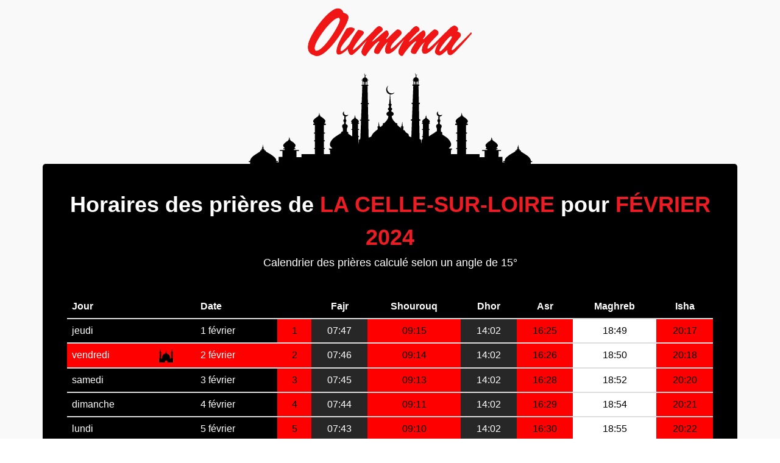

--- FILE ---
content_type: text/html; charset=UTF-8
request_url: https://priere.oumma.com/la-celle-sur-loire-france/2024/2
body_size: 8846
content:
<!DOCTYPE html>
<html dir="ltr" lang="fr-FR">
<head>
	<meta charset="utf-8" />
	<link rel="apple-touch-icon" sizes="57x57" href="https://priere.oumma.com/apple-icon-57x57.png">
	<link rel="apple-touch-icon" sizes="60x60" href="https://priere.oumma.com/apple-icon-60x60.png">
	<link rel="apple-touch-icon" sizes="72x72" href="https://priere.oumma.com/apple-icon-72x72.png">
	<link rel="apple-touch-icon" sizes="76x76" href="https://priere.oumma.com/apple-icon-76x76.png">
	<link rel="apple-touch-icon" sizes="114x114" href="https://priere.oumma.com/apple-icon-114x114.png">
	<link rel="apple-touch-icon" sizes="120x120" href="https://priere.oumma.com/apple-icon-120x120.png">
	<link rel="apple-touch-icon" sizes="144x144" href="https://priere.oumma.com/apple-icon-144x144.png">
	<link rel="apple-touch-icon" sizes="152x152" href="https://priere.oumma.com/apple-icon-152x152.png">
	<link rel="apple-touch-icon" sizes="180x180" href="https://priere.oumma.com/apple-icon-180x180.png">
	<link rel="icon" type="image/png" sizes="192x192"  href="https://priere.oumma.com/android-icon-192x192.png">
	<link rel="icon" type="image/png" sizes="32x32" href="https://priere.oumma.com/favicon-32x32.png">
	<link rel="icon" type="image/png" sizes="96x96" href="https://priere.oumma.com/favicon-96x96.png">
	<link rel="icon" type="image/png" sizes="16x16" href="https://priere.oumma.com/favicon-16x16.png">
	<link rel="manifest" href="/manifest.json">
	<meta name="msapplication-TileColor" content="#ffffff">
	<meta name="msapplication-TileImage" content="/ms-icon-144x144.png') }}">
	<meta name="theme-color" content="#ffffff">
	<meta name="apple-itunes-app" content="app-id=1014382931">
	<link href='https://fonts.googleapis.com/css?family=Yanone+Kaffeesatz:700' rel='stylesheet' type='text/css'>
	<meta property="fb:pages" content="17534336141" />
		<meta http-equiv="content-type" content="text/html; charset=utf-8" />
	<meta name="author" content="Oumma" />

<!-- Start Alexa Certify Javascript -->
<script type="0c7c8a506afdd362c683b393-text/javascript">
_atrk_opts = { atrk_acct:"xKK7u19jYF20V1", domain:"oumma.com",dynamic: true};
(function() { var as = document.createElement('script'); as.type = 'text/javascript'; as.async = true; as.src = "https://certify-js.alexametrics.com/atrk.js"; var s = document.getElementsByTagName('script')[0];s.parentNode.insertBefore(as, s); })();
</script>
<noscript><img src="https://certify.alexametrics.com/atrk.gif?account=xKK7u19jYF20V1" style="display:none" height="1" width="1" alt="" /></noscript>
<!-- End Alexa Certify Javascript -->  

<!-- Google Tag Manager -->
<script type="0c7c8a506afdd362c683b393-text/javascript">(function(w,d,s,l,i){w[l]=w[l]||[];w[l].push({'gtm.start':
new Date().getTime(),event:'gtm.js'});var f=d.getElementsByTagName(s)[0],
j=d.createElement(s),dl=l!='dataLayer'?'&l='+l:'';j.async=true;j.src=
'https://www.googletagmanager.com/gtm.js?id='+i+dl;f.parentNode.insertBefore(j,f);
})(window,document,'script','dataLayer','GTM-PJQMXK3');</script>
<!-- End Google Tag Manager -->


		<!-- Stylesheets
		============================================= -->
	<link media="all" type="text/css" rel="stylesheet" href="https://priere.oumma.com/oumma-canvas/css/bootstrap.css">
	<link media="all" type="text/css" rel="stylesheet" href="https://priere.oumma.com/oumma-canvas/style.css">
	<link media="all" type="text/css" rel="stylesheet" href="https://priere.oumma.com/oumma-canvas/css/dark.css">
	<link media="all" type="text/css" rel="stylesheet" href="https://priere.oumma.com/oumma-canvas/css/animate.css">
	<link media="all" type="text/css" rel="stylesheet" href="https://priere.oumma.com/oumma-canvas/css/font-icons.css">

	<link media="all" type="text/css" rel="stylesheet" href="https://priere.oumma.com/oumma-canvas/css/animate.css">
	<link media="all" type="text/css" rel="stylesheet" href="https://priere.oumma.com/oumma-canvas/css/magnific-popup.css">

	<link media="all" type="text/css" rel="stylesheet" href="https://priere.oumma.com/oumma-canvas/css/oumma.css">
	<link media="all" type="text/css" rel="stylesheet" href="https://priere.oumma.com/oumma-canvas/css/responsive.css">


	<link media="all" type="text/css" rel="stylesheet" href="https://priere.oumma.com/oumma-canvas/css/hovereffects.css">


	<link media="all" type="text/css" rel="stylesheet" href="https://priere.oumma.com/oumma-canvas/css/rrssb.css">
	<style>
		select {
			color: black;
		}
	</style>
	<meta name="viewport" content="width=device-width, initial-scale=1, maximum-scale=1" />
		<!--[if lt IE 9]>
			<script src="http://css3-mediaqueries-js.googlecode.com/svn/trunk/css3-mediaqueries.js"></script>
		<![endif]-->

		<!-- External JavaScripts
		============================================= -->
	<script src="https://priere.oumma.com/oumma-canvas/js/jquery.js" type="0c7c8a506afdd362c683b393-text/javascript"></script>
	<script src="https://priere.oumma.com/oumma-canvas/js/plugins.js" type="0c7c8a506afdd362c683b393-text/javascript"></script>
	<!-- <script src="https://priere.oumma.com/oumma-canvas/js/habillage3.js"></script> -->
	<script src="https://priere.oumma.com/oumma-canvas/js/jquery.lazyloadxt.min.js" type="0c7c8a506afdd362c683b393-text/javascript"></script>
		<!-- Document Title
		============================================= -->
	<title>Horaire de prière pour La Celle-sur-Loire - février 2024</title>
<meta name="author" content="">
<meta name="description" content="Horaires de prière musulmane (salat) pour La Celle-sur-Loire pour février 2024. En Islam il y a cinq prières obligatoires: fajr, dhor, asr, maghreb">
<!-- Google+ Authorship -->
<link rel="publisher" href="https://plus.google.com/+OummaFR/posts"/>
<!-- facebook -->
<meta property="og:site_name" content="Oumma" />
<meta property="og:title" content="Horaire de prière pour La Celle-sur-Loire - février 2024" />
<meta property="og:type" content="website" />
<meta property="og:description" content="Horaires de prière musulmane (salat) pour La Celle-sur-Loire pour février 2024. En Islam il y a cinq prières obligatoires: fajr, dhor, asr, maghreb et isha." />
<meta property="og:image" content="https://priere.oumma.com/oumma-canvas/images/horaire-priere.jpg" />
<meta property="og:url" content="https://priere.oumma.com/la-celle-sur-loire-france/2024/2" />
<meta property="og:locale" content="fr_FR" />
<meta property="fb:app_id" content="827903763960462" />
<meta property="article:published_time" content="" />
<meta property="article:modified_time" content="" />
<!-- twitter -->
<meta property="twitter:card" content="summary_large_image" />
<meta property="twitter:site" content="@oumma" />
<meta property="twitter:creator" content="@oumma" />
<meta property="twitter:description" content="Horaires de prière musulmane (salat) pour La Celle-sur-Loire pour février 2024. En Islam il y a cinq prières obligatoires: fajr, dhor, asr, maghreb et isha." />
<meta property="twitter:title" content="Horaire de prière pour La Celle-sur-Loire - février 2024" />
<meta property="twitter:image:src" content="https://priere.oumma.com/oumma-canvas/images/horaire-priere.jpg" />
<meta property="twitter:url" content="https://priere.oumma.com/la-celle-sur-loire-france/2024/2" />

	
	

<!-- Google Tag Manager -->
<script type="0c7c8a506afdd362c683b393-text/javascript">(function(w,d,s,l,i){w[l]=w[l]||[];w[l].push({'gtm.start':
new Date().getTime(),event:'gtm.js'});var f=d.getElementsByTagName(s)[0],
j=d.createElement(s),dl=l!='dataLayer'?'&l='+l:'';j.async=true;j.src=
'https://www.googletagmanager.com/gtm.js?id='+i+dl;f.parentNode.insertBefore(j,f);
})(window,document,'script','dataLayer','GTM-PJQMXK3');</script>
<!-- End Google Tag Manager -->


<!-- DFP -->
<script type="0c7c8a506afdd362c683b393-text/javascript">
  var googletag = googletag || {};
  googletag.cmd = googletag.cmd || [];
  (function() {
    var gads = document.createElement('script');
    gads.async = true;
    gads.type = 'text/javascript';
    var useSSL = 'https:' == document.location.protocol;
    gads.src = (useSSL ? 'https:' : 'http:') +
      '//www.googletagservices.com/tag/js/gpt.js';
    var node = document.getElementsByTagName('script')[0];
    node.parentNode.insertBefore(gads, node);
  })();
</script>

<script type="0c7c8a506afdd362c683b393-text/javascript">
  googletag.cmd.push(function() {
    googletag.defineSlot('/10880562/oumma_mega', [728, 90], 'div-gpt-ad-1458724049621-0').addService(googletag.pubads());
    googletag.defineSlot('/10880562/oumma_pave', [300, 250], 'div-gpt-ad-1458724049621-1').addService(googletag.pubads());
    googletag.defineSlot('/10880562/oumma_pave_2', [300, 250], 'div-gpt-ad-1458724049621-2').addService(googletag.pubads());
    googletag.defineSlot('/10880562/oumma_pave_3', [300, 250], 'div-gpt-ad-1458724049621-3').addService(googletag.pubads());
    googletag.defineSlot('/10880562/oumma_pave_4', [300, 250], 'div-gpt-ad-1458724049621-4').addService(googletag.pubads());
    googletag.defineSlot('/10880562/Oumma_Rectangle', [230, 90], 'div-gpt-ad-1458724049621-5').addService(googletag.pubads());

    googletag.defineSlot('/10880562/oumma_habillage', [1, 1], 'div-gpt-ad-1462193292094-0').addService(googletag.pubads());
    googletag.defineOutOfPageSlot('/10880562/oumma_habillage', 'div-gpt-ad-1462193292094-0-oop').addService(googletag.pubads());

    googletag.defineSlot('/10880562/oumma_native_html', [180, 230], 'div-gpt-ad-1461952756331-0').addService(googletag.pubads());
    googletag.defineSlot('/10880562/oumma_native_html', [180, 230], 'div-gpt-ad-1461952866978-0').addService(googletag.pubads());
    googletag.defineSlot('/10880562/oumma_native_html', [180, 230], 'div-gpt-ad-1461952905711-0').addService(googletag.pubads());
    googletag.defineSlot('/10880562/oumma_native_html', [180, 230], 'div-gpt-ad-1461952954115-0').addService(googletag.pubads());

    googletag.pubads().enableSingleRequest();
    googletag.enableServices();
  });
</script>
<!-- /DFP conf -->

</head>
	<body class="stretched no-transition prayerbody side-header open-header push-wrapper close-header-on-scroll" data-animation-in="fadeIn" data-animation-out="fadeOut">

<!-- Google Tag Manager (noscript) -->
<noscript><iframe src="https://www.googletagmanager.com/ns.html?id=GTM-PJQMXK3"
height="0" width="0" style="display:none;visibility:hidden"></iframe></noscript>
<!-- End Google Tag Manager (noscript) -->

			<!-- Google Tag Manager (noscript) -->
<noscript><iframe src="https://www.googletagmanager.com/ns.html?id=GTM-PJQMXK3"
height="0" width="0" style="display:none;visibility:hidden"></iframe></noscript>
<!-- End Google Tag Manager (noscript) -->

<script type="application/ld+json">
{
	"@context": "http://schema.org",
	"@type": "Organization",
	"address": {
		"@type": "PostalAddress",
		"addressLocality": "Bagnolet, France",
		"postalCode": "F-93430",
		"streetAddress": "6 rue Sadi Carnot"
	},
	"logo": "http://oumma.com/logo_oumma_300dpi_flat.png",
	"description": "Un point de vue musulman sur l'actualité en France et dans le monde",
	"email": "webmaster(at)oumma.com",
	"name": "Oumma.com",
	"telephone": "( 33 1) 81 80 15 70",
	"url": "http://oumma.com"
}
</script>

			<section id="content">
				<div class="content-wrap ">
					<div class="container clearfix" id="listcontainer">
						<div class="prayer-table-background">
	<div class="prayer-header">
		<img alt="horaire priere oumma" class="center" src="https://priere.oumma.com/logo_oumma_300dpi_flat.png" style="width: 275px;">
	</div>
</div>
<div class="content" style="background-color: black; color: white;padding: 40px; border-radius: 5px;">
	<div id="prayer_schedule">
		<h1 class="center nobottommargin" style="color: white;">Horaires des prières de <span id="prayer_city_name" class="prayer-title-span">La Celle-sur-Loire</span> pour <span class="prayer-title-span" id="prayer_city_date">février 2024</span></h1>
		<p class="center">Calendrier des prières calculé selon un angle de 15°</p>
<script type="application/ld+json">
[
												{
				"@context": "http://schema.org",
			  	"@type": "Event",
			  	"name": "Sobh (prière du matin) \u2192 07:47",
			  	"description": "Horaire de la prière Sobh (prière du matin) pour la ville de La Celle-sur-Loire, France",
			  	"startDate": "2024/02/01 07:47:00",
				"doorTime": "2024/02/01 07:47:00",
			  	"endDate": "2024/02/01 07:47:59",
				"performer":{"@type":"Person","name":"Homme ou femme musulman"},
				"url": "https://priere.oumma.com/la-celle-sur-loire-france/2024/2",
				"eventStatus": "EventScheduled",
				"offers":{"@type":"AggregateOffer","lowPrice":"0","url":"https://priere.oumma.com/la-celle-sur-loire-france/2024/2","availability": "http://schema.org/InStock","availabilityStarts":"2024/02/01 07:47:00","price": "0","priceCurrency": "EUR","inventoryLevel": "9 999 999 999"},
				"image":"https://priere.oumma.com/logo_oumma_300dpi_flat.png",
				"location": {"@type": "Place","name": "La Celle-sur-Loire, Nièvre","address": {"@type": "PostalAddress","addressLocality": "La Celle-sur-Loire","addressRegion": "Nièvre (Nièvre)","addressCountry": "FR","name": "La Celle-sur-Loire, France"}}
			}
								,
				
																			{
				"@context": "http://schema.org",
			  	"@type": "Event",
			  	"name": "Dhor (prière du midi) \u2192 14:02",
			  	"description": "Horaire de la prière Dhor (prière du midi) pour la ville de La Celle-sur-Loire, France",
			  	"startDate": "2024/02/01 14:02:00",
				"doorTime": "2024/02/01 14:02:00",
			  	"endDate": "2024/02/01 14:02:59",
				"performer":{"@type":"Person","name":"Homme ou femme musulman"},
				"url": "https://priere.oumma.com/la-celle-sur-loire-france/2024/2",
				"eventStatus": "EventScheduled",
				"offers":{"@type":"AggregateOffer","lowPrice":"0","url":"https://priere.oumma.com/la-celle-sur-loire-france/2024/2","availability": "http://schema.org/InStock","availabilityStarts":"2024/02/01 14:02:00","price": "0","priceCurrency": "EUR","inventoryLevel": "9 999 999 999"},
				"image":"https://priere.oumma.com/logo_oumma_300dpi_flat.png",
				"location": {"@type": "Place","name": "La Celle-sur-Loire, Nièvre","address": {"@type": "PostalAddress","addressLocality": "La Celle-sur-Loire","addressRegion": "Nièvre (Nièvre)","addressCountry": "FR","name": "La Celle-sur-Loire, France"}}
			}
								,
				
														{
				"@context": "http://schema.org",
			  	"@type": "Event",
			  	"name": "Asr (prière de l&#039;après-midi) \u2192 16:25",
			  	"description": "Horaire de la prière Asr (prière de l&#039;après-midi) pour la ville de La Celle-sur-Loire, France",
			  	"startDate": "2024/02/01 16:25:00",
				"doorTime": "2024/02/01 16:25:00",
			  	"endDate": "2024/02/01 16:25:59",
				"performer":{"@type":"Person","name":"Homme ou femme musulman"},
				"url": "https://priere.oumma.com/la-celle-sur-loire-france/2024/2",
				"eventStatus": "EventScheduled",
				"offers":{"@type":"AggregateOffer","lowPrice":"0","url":"https://priere.oumma.com/la-celle-sur-loire-france/2024/2","availability": "http://schema.org/InStock","availabilityStarts":"2024/02/01 16:25:00","price": "0","priceCurrency": "EUR","inventoryLevel": "9 999 999 999"},
				"image":"https://priere.oumma.com/logo_oumma_300dpi_flat.png",
				"location": {"@type": "Place","name": "La Celle-sur-Loire, Nièvre","address": {"@type": "PostalAddress","addressLocality": "La Celle-sur-Loire","addressRegion": "Nièvre (Nièvre)","addressCountry": "FR","name": "La Celle-sur-Loire, France"}}
			}
								,
				
														{
				"@context": "http://schema.org",
			  	"@type": "Event",
			  	"name": "Maghreb (prière au coucher du soleil) \u2192 18:49",
			  	"description": "Horaire de la prière Maghreb (prière au coucher du soleil) pour la ville de La Celle-sur-Loire, France",
			  	"startDate": "2024/02/01 18:49:00",
				"doorTime": "2024/02/01 18:49:00",
			  	"endDate": "2024/02/01 18:49:59",
				"performer":{"@type":"Person","name":"Homme ou femme musulman"},
				"url": "https://priere.oumma.com/la-celle-sur-loire-france/2024/2",
				"eventStatus": "EventScheduled",
				"offers":{"@type":"AggregateOffer","lowPrice":"0","url":"https://priere.oumma.com/la-celle-sur-loire-france/2024/2","availability": "http://schema.org/InStock","availabilityStarts":"2024/02/01 18:49:00","price": "0","priceCurrency": "EUR","inventoryLevel": "9 999 999 999"},
				"image":"https://priere.oumma.com/logo_oumma_300dpi_flat.png",
				"location": {"@type": "Place","name": "La Celle-sur-Loire, Nièvre","address": {"@type": "PostalAddress","addressLocality": "La Celle-sur-Loire","addressRegion": "Nièvre (Nièvre)","addressCountry": "FR","name": "La Celle-sur-Loire, France"}}
			}
								,
				
																			{
				"@context": "http://schema.org",
			  	"@type": "Event",
			  	"name": "Aïcha (prière de la nuit) \u2192 20:17",
			  	"description": "Horaire de la prière Aïcha (prière de la nuit) pour la ville de La Celle-sur-Loire, France",
			  	"startDate": "2024/02/01 20:17:00",
				"doorTime": "2024/02/01 20:17:00",
			  	"endDate": "2024/02/01 20:17:59",
				"performer":{"@type":"Person","name":"Homme ou femme musulman"},
				"url": "https://priere.oumma.com/la-celle-sur-loire-france/2024/2",
				"eventStatus": "EventScheduled",
				"offers":{"@type":"AggregateOffer","lowPrice":"0","url":"https://priere.oumma.com/la-celle-sur-loire-france/2024/2","availability": "http://schema.org/InStock","availabilityStarts":"2024/02/01 20:17:00","price": "0","priceCurrency": "EUR","inventoryLevel": "9 999 999 999"},
				"image":"https://priere.oumma.com/logo_oumma_300dpi_flat.png",
				"location": {"@type": "Place","name": "La Celle-sur-Loire, Nièvre","address": {"@type": "PostalAddress","addressLocality": "La Celle-sur-Loire","addressRegion": "Nièvre (Nièvre)","addressCountry": "FR","name": "La Celle-sur-Loire, France"}}
			}
								,
				
					

														{
				"@context": "http://schema.org",
			  	"@type": "Event",
			  	"name": "Sobh (prière du matin) \u2192 07:46",
			  	"description": "Horaire de la prière Sobh (prière du matin) pour la ville de La Celle-sur-Loire, France",
			  	"startDate": "2024/02/02 07:46:00",
				"doorTime": "2024/02/02 07:46:00",
			  	"endDate": "2024/02/02 07:46:59",
				"performer":{"@type":"Person","name":"Homme ou femme musulman"},
				"url": "https://priere.oumma.com/la-celle-sur-loire-france/2024/2",
				"eventStatus": "EventScheduled",
				"offers":{"@type":"AggregateOffer","lowPrice":"0","url":"https://priere.oumma.com/la-celle-sur-loire-france/2024/2","availability": "http://schema.org/InStock","availabilityStarts":"2024/02/02 07:46:00","price": "0","priceCurrency": "EUR","inventoryLevel": "9 999 999 999"},
				"image":"https://priere.oumma.com/logo_oumma_300dpi_flat.png",
				"location": {"@type": "Place","name": "La Celle-sur-Loire, Nièvre","address": {"@type": "PostalAddress","addressLocality": "La Celle-sur-Loire","addressRegion": "Nièvre (Nièvre)","addressCountry": "FR","name": "La Celle-sur-Loire, France"}}
			}
								,
				
																			{
				"@context": "http://schema.org",
			  	"@type": "Event",
			  	"name": "Dhor (prière du midi) \u2192 14:02",
			  	"description": "Horaire de la prière Dhor (prière du midi) pour la ville de La Celle-sur-Loire, France",
			  	"startDate": "2024/02/02 14:02:00",
				"doorTime": "2024/02/02 14:02:00",
			  	"endDate": "2024/02/02 14:02:59",
				"performer":{"@type":"Person","name":"Homme ou femme musulman"},
				"url": "https://priere.oumma.com/la-celle-sur-loire-france/2024/2",
				"eventStatus": "EventScheduled",
				"offers":{"@type":"AggregateOffer","lowPrice":"0","url":"https://priere.oumma.com/la-celle-sur-loire-france/2024/2","availability": "http://schema.org/InStock","availabilityStarts":"2024/02/02 14:02:00","price": "0","priceCurrency": "EUR","inventoryLevel": "9 999 999 999"},
				"image":"https://priere.oumma.com/logo_oumma_300dpi_flat.png",
				"location": {"@type": "Place","name": "La Celle-sur-Loire, Nièvre","address": {"@type": "PostalAddress","addressLocality": "La Celle-sur-Loire","addressRegion": "Nièvre (Nièvre)","addressCountry": "FR","name": "La Celle-sur-Loire, France"}}
			}
								,
				
														{
				"@context": "http://schema.org",
			  	"@type": "Event",
			  	"name": "Asr (prière de l&#039;après-midi) \u2192 16:26",
			  	"description": "Horaire de la prière Asr (prière de l&#039;après-midi) pour la ville de La Celle-sur-Loire, France",
			  	"startDate": "2024/02/02 16:26:00",
				"doorTime": "2024/02/02 16:26:00",
			  	"endDate": "2024/02/02 16:26:59",
				"performer":{"@type":"Person","name":"Homme ou femme musulman"},
				"url": "https://priere.oumma.com/la-celle-sur-loire-france/2024/2",
				"eventStatus": "EventScheduled",
				"offers":{"@type":"AggregateOffer","lowPrice":"0","url":"https://priere.oumma.com/la-celle-sur-loire-france/2024/2","availability": "http://schema.org/InStock","availabilityStarts":"2024/02/02 16:26:00","price": "0","priceCurrency": "EUR","inventoryLevel": "9 999 999 999"},
				"image":"https://priere.oumma.com/logo_oumma_300dpi_flat.png",
				"location": {"@type": "Place","name": "La Celle-sur-Loire, Nièvre","address": {"@type": "PostalAddress","addressLocality": "La Celle-sur-Loire","addressRegion": "Nièvre (Nièvre)","addressCountry": "FR","name": "La Celle-sur-Loire, France"}}
			}
								,
				
														{
				"@context": "http://schema.org",
			  	"@type": "Event",
			  	"name": "Maghreb (prière au coucher du soleil) \u2192 18:50",
			  	"description": "Horaire de la prière Maghreb (prière au coucher du soleil) pour la ville de La Celle-sur-Loire, France",
			  	"startDate": "2024/02/02 18:50:00",
				"doorTime": "2024/02/02 18:50:00",
			  	"endDate": "2024/02/02 18:50:59",
				"performer":{"@type":"Person","name":"Homme ou femme musulman"},
				"url": "https://priere.oumma.com/la-celle-sur-loire-france/2024/2",
				"eventStatus": "EventScheduled",
				"offers":{"@type":"AggregateOffer","lowPrice":"0","url":"https://priere.oumma.com/la-celle-sur-loire-france/2024/2","availability": "http://schema.org/InStock","availabilityStarts":"2024/02/02 18:50:00","price": "0","priceCurrency": "EUR","inventoryLevel": "9 999 999 999"},
				"image":"https://priere.oumma.com/logo_oumma_300dpi_flat.png",
				"location": {"@type": "Place","name": "La Celle-sur-Loire, Nièvre","address": {"@type": "PostalAddress","addressLocality": "La Celle-sur-Loire","addressRegion": "Nièvre (Nièvre)","addressCountry": "FR","name": "La Celle-sur-Loire, France"}}
			}
								,
				
																			{
				"@context": "http://schema.org",
			  	"@type": "Event",
			  	"name": "Aïcha (prière de la nuit) \u2192 20:18",
			  	"description": "Horaire de la prière Aïcha (prière de la nuit) pour la ville de La Celle-sur-Loire, France",
			  	"startDate": "2024/02/02 20:18:00",
				"doorTime": "2024/02/02 20:18:00",
			  	"endDate": "2024/02/02 20:18:59",
				"performer":{"@type":"Person","name":"Homme ou femme musulman"},
				"url": "https://priere.oumma.com/la-celle-sur-loire-france/2024/2",
				"eventStatus": "EventScheduled",
				"offers":{"@type":"AggregateOffer","lowPrice":"0","url":"https://priere.oumma.com/la-celle-sur-loire-france/2024/2","availability": "http://schema.org/InStock","availabilityStarts":"2024/02/02 20:18:00","price": "0","priceCurrency": "EUR","inventoryLevel": "9 999 999 999"},
				"image":"https://priere.oumma.com/logo_oumma_300dpi_flat.png",
				"location": {"@type": "Place","name": "La Celle-sur-Loire, Nièvre","address": {"@type": "PostalAddress","addressLocality": "La Celle-sur-Loire","addressRegion": "Nièvre (Nièvre)","addressCountry": "FR","name": "La Celle-sur-Loire, France"}}
			}
								,
				
					

														{
				"@context": "http://schema.org",
			  	"@type": "Event",
			  	"name": "Sobh (prière du matin) \u2192 07:45",
			  	"description": "Horaire de la prière Sobh (prière du matin) pour la ville de La Celle-sur-Loire, France",
			  	"startDate": "2024/02/03 07:45:00",
				"doorTime": "2024/02/03 07:45:00",
			  	"endDate": "2024/02/03 07:45:59",
				"performer":{"@type":"Person","name":"Homme ou femme musulman"},
				"url": "https://priere.oumma.com/la-celle-sur-loire-france/2024/2",
				"eventStatus": "EventScheduled",
				"offers":{"@type":"AggregateOffer","lowPrice":"0","url":"https://priere.oumma.com/la-celle-sur-loire-france/2024/2","availability": "http://schema.org/InStock","availabilityStarts":"2024/02/03 07:45:00","price": "0","priceCurrency": "EUR","inventoryLevel": "9 999 999 999"},
				"image":"https://priere.oumma.com/logo_oumma_300dpi_flat.png",
				"location": {"@type": "Place","name": "La Celle-sur-Loire, Nièvre","address": {"@type": "PostalAddress","addressLocality": "La Celle-sur-Loire","addressRegion": "Nièvre (Nièvre)","addressCountry": "FR","name": "La Celle-sur-Loire, France"}}
			}
								,
				
																			{
				"@context": "http://schema.org",
			  	"@type": "Event",
			  	"name": "Dhor (prière du midi) \u2192 14:02",
			  	"description": "Horaire de la prière Dhor (prière du midi) pour la ville de La Celle-sur-Loire, France",
			  	"startDate": "2024/02/03 14:02:00",
				"doorTime": "2024/02/03 14:02:00",
			  	"endDate": "2024/02/03 14:02:59",
				"performer":{"@type":"Person","name":"Homme ou femme musulman"},
				"url": "https://priere.oumma.com/la-celle-sur-loire-france/2024/2",
				"eventStatus": "EventScheduled",
				"offers":{"@type":"AggregateOffer","lowPrice":"0","url":"https://priere.oumma.com/la-celle-sur-loire-france/2024/2","availability": "http://schema.org/InStock","availabilityStarts":"2024/02/03 14:02:00","price": "0","priceCurrency": "EUR","inventoryLevel": "9 999 999 999"},
				"image":"https://priere.oumma.com/logo_oumma_300dpi_flat.png",
				"location": {"@type": "Place","name": "La Celle-sur-Loire, Nièvre","address": {"@type": "PostalAddress","addressLocality": "La Celle-sur-Loire","addressRegion": "Nièvre (Nièvre)","addressCountry": "FR","name": "La Celle-sur-Loire, France"}}
			}
								,
				
														{
				"@context": "http://schema.org",
			  	"@type": "Event",
			  	"name": "Asr (prière de l&#039;après-midi) \u2192 16:28",
			  	"description": "Horaire de la prière Asr (prière de l&#039;après-midi) pour la ville de La Celle-sur-Loire, France",
			  	"startDate": "2024/02/03 16:28:00",
				"doorTime": "2024/02/03 16:28:00",
			  	"endDate": "2024/02/03 16:28:59",
				"performer":{"@type":"Person","name":"Homme ou femme musulman"},
				"url": "https://priere.oumma.com/la-celle-sur-loire-france/2024/2",
				"eventStatus": "EventScheduled",
				"offers":{"@type":"AggregateOffer","lowPrice":"0","url":"https://priere.oumma.com/la-celle-sur-loire-france/2024/2","availability": "http://schema.org/InStock","availabilityStarts":"2024/02/03 16:28:00","price": "0","priceCurrency": "EUR","inventoryLevel": "9 999 999 999"},
				"image":"https://priere.oumma.com/logo_oumma_300dpi_flat.png",
				"location": {"@type": "Place","name": "La Celle-sur-Loire, Nièvre","address": {"@type": "PostalAddress","addressLocality": "La Celle-sur-Loire","addressRegion": "Nièvre (Nièvre)","addressCountry": "FR","name": "La Celle-sur-Loire, France"}}
			}
								,
				
														{
				"@context": "http://schema.org",
			  	"@type": "Event",
			  	"name": "Maghreb (prière au coucher du soleil) \u2192 18:52",
			  	"description": "Horaire de la prière Maghreb (prière au coucher du soleil) pour la ville de La Celle-sur-Loire, France",
			  	"startDate": "2024/02/03 18:52:00",
				"doorTime": "2024/02/03 18:52:00",
			  	"endDate": "2024/02/03 18:52:59",
				"performer":{"@type":"Person","name":"Homme ou femme musulman"},
				"url": "https://priere.oumma.com/la-celle-sur-loire-france/2024/2",
				"eventStatus": "EventScheduled",
				"offers":{"@type":"AggregateOffer","lowPrice":"0","url":"https://priere.oumma.com/la-celle-sur-loire-france/2024/2","availability": "http://schema.org/InStock","availabilityStarts":"2024/02/03 18:52:00","price": "0","priceCurrency": "EUR","inventoryLevel": "9 999 999 999"},
				"image":"https://priere.oumma.com/logo_oumma_300dpi_flat.png",
				"location": {"@type": "Place","name": "La Celle-sur-Loire, Nièvre","address": {"@type": "PostalAddress","addressLocality": "La Celle-sur-Loire","addressRegion": "Nièvre (Nièvre)","addressCountry": "FR","name": "La Celle-sur-Loire, France"}}
			}
								,
				
																			{
				"@context": "http://schema.org",
			  	"@type": "Event",
			  	"name": "Aïcha (prière de la nuit) \u2192 20:20",
			  	"description": "Horaire de la prière Aïcha (prière de la nuit) pour la ville de La Celle-sur-Loire, France",
			  	"startDate": "2024/02/03 20:20:00",
				"doorTime": "2024/02/03 20:20:00",
			  	"endDate": "2024/02/03 20:20:59",
				"performer":{"@type":"Person","name":"Homme ou femme musulman"},
				"url": "https://priere.oumma.com/la-celle-sur-loire-france/2024/2",
				"eventStatus": "EventScheduled",
				"offers":{"@type":"AggregateOffer","lowPrice":"0","url":"https://priere.oumma.com/la-celle-sur-loire-france/2024/2","availability": "http://schema.org/InStock","availabilityStarts":"2024/02/03 20:20:00","price": "0","priceCurrency": "EUR","inventoryLevel": "9 999 999 999"},
				"image":"https://priere.oumma.com/logo_oumma_300dpi_flat.png",
				"location": {"@type": "Place","name": "La Celle-sur-Loire, Nièvre","address": {"@type": "PostalAddress","addressLocality": "La Celle-sur-Loire","addressRegion": "Nièvre (Nièvre)","addressCountry": "FR","name": "La Celle-sur-Loire, France"}}
			}
								,
				
					

														{
				"@context": "http://schema.org",
			  	"@type": "Event",
			  	"name": "Sobh (prière du matin) \u2192 07:44",
			  	"description": "Horaire de la prière Sobh (prière du matin) pour la ville de La Celle-sur-Loire, France",
			  	"startDate": "2024/02/04 07:44:00",
				"doorTime": "2024/02/04 07:44:00",
			  	"endDate": "2024/02/04 07:44:59",
				"performer":{"@type":"Person","name":"Homme ou femme musulman"},
				"url": "https://priere.oumma.com/la-celle-sur-loire-france/2024/2",
				"eventStatus": "EventScheduled",
				"offers":{"@type":"AggregateOffer","lowPrice":"0","url":"https://priere.oumma.com/la-celle-sur-loire-france/2024/2","availability": "http://schema.org/InStock","availabilityStarts":"2024/02/04 07:44:00","price": "0","priceCurrency": "EUR","inventoryLevel": "9 999 999 999"},
				"image":"https://priere.oumma.com/logo_oumma_300dpi_flat.png",
				"location": {"@type": "Place","name": "La Celle-sur-Loire, Nièvre","address": {"@type": "PostalAddress","addressLocality": "La Celle-sur-Loire","addressRegion": "Nièvre (Nièvre)","addressCountry": "FR","name": "La Celle-sur-Loire, France"}}
			}
								,
				
																			{
				"@context": "http://schema.org",
			  	"@type": "Event",
			  	"name": "Dhor (prière du midi) \u2192 14:02",
			  	"description": "Horaire de la prière Dhor (prière du midi) pour la ville de La Celle-sur-Loire, France",
			  	"startDate": "2024/02/04 14:02:00",
				"doorTime": "2024/02/04 14:02:00",
			  	"endDate": "2024/02/04 14:02:59",
				"performer":{"@type":"Person","name":"Homme ou femme musulman"},
				"url": "https://priere.oumma.com/la-celle-sur-loire-france/2024/2",
				"eventStatus": "EventScheduled",
				"offers":{"@type":"AggregateOffer","lowPrice":"0","url":"https://priere.oumma.com/la-celle-sur-loire-france/2024/2","availability": "http://schema.org/InStock","availabilityStarts":"2024/02/04 14:02:00","price": "0","priceCurrency": "EUR","inventoryLevel": "9 999 999 999"},
				"image":"https://priere.oumma.com/logo_oumma_300dpi_flat.png",
				"location": {"@type": "Place","name": "La Celle-sur-Loire, Nièvre","address": {"@type": "PostalAddress","addressLocality": "La Celle-sur-Loire","addressRegion": "Nièvre (Nièvre)","addressCountry": "FR","name": "La Celle-sur-Loire, France"}}
			}
								,
				
														{
				"@context": "http://schema.org",
			  	"@type": "Event",
			  	"name": "Asr (prière de l&#039;après-midi) \u2192 16:29",
			  	"description": "Horaire de la prière Asr (prière de l&#039;après-midi) pour la ville de La Celle-sur-Loire, France",
			  	"startDate": "2024/02/04 16:29:00",
				"doorTime": "2024/02/04 16:29:00",
			  	"endDate": "2024/02/04 16:29:59",
				"performer":{"@type":"Person","name":"Homme ou femme musulman"},
				"url": "https://priere.oumma.com/la-celle-sur-loire-france/2024/2",
				"eventStatus": "EventScheduled",
				"offers":{"@type":"AggregateOffer","lowPrice":"0","url":"https://priere.oumma.com/la-celle-sur-loire-france/2024/2","availability": "http://schema.org/InStock","availabilityStarts":"2024/02/04 16:29:00","price": "0","priceCurrency": "EUR","inventoryLevel": "9 999 999 999"},
				"image":"https://priere.oumma.com/logo_oumma_300dpi_flat.png",
				"location": {"@type": "Place","name": "La Celle-sur-Loire, Nièvre","address": {"@type": "PostalAddress","addressLocality": "La Celle-sur-Loire","addressRegion": "Nièvre (Nièvre)","addressCountry": "FR","name": "La Celle-sur-Loire, France"}}
			}
								,
				
														{
				"@context": "http://schema.org",
			  	"@type": "Event",
			  	"name": "Maghreb (prière au coucher du soleil) \u2192 18:54",
			  	"description": "Horaire de la prière Maghreb (prière au coucher du soleil) pour la ville de La Celle-sur-Loire, France",
			  	"startDate": "2024/02/04 18:54:00",
				"doorTime": "2024/02/04 18:54:00",
			  	"endDate": "2024/02/04 18:54:59",
				"performer":{"@type":"Person","name":"Homme ou femme musulman"},
				"url": "https://priere.oumma.com/la-celle-sur-loire-france/2024/2",
				"eventStatus": "EventScheduled",
				"offers":{"@type":"AggregateOffer","lowPrice":"0","url":"https://priere.oumma.com/la-celle-sur-loire-france/2024/2","availability": "http://schema.org/InStock","availabilityStarts":"2024/02/04 18:54:00","price": "0","priceCurrency": "EUR","inventoryLevel": "9 999 999 999"},
				"image":"https://priere.oumma.com/logo_oumma_300dpi_flat.png",
				"location": {"@type": "Place","name": "La Celle-sur-Loire, Nièvre","address": {"@type": "PostalAddress","addressLocality": "La Celle-sur-Loire","addressRegion": "Nièvre (Nièvre)","addressCountry": "FR","name": "La Celle-sur-Loire, France"}}
			}
								,
				
																			{
				"@context": "http://schema.org",
			  	"@type": "Event",
			  	"name": "Aïcha (prière de la nuit) \u2192 20:21",
			  	"description": "Horaire de la prière Aïcha (prière de la nuit) pour la ville de La Celle-sur-Loire, France",
			  	"startDate": "2024/02/04 20:21:00",
				"doorTime": "2024/02/04 20:21:00",
			  	"endDate": "2024/02/04 20:21:59",
				"performer":{"@type":"Person","name":"Homme ou femme musulman"},
				"url": "https://priere.oumma.com/la-celle-sur-loire-france/2024/2",
				"eventStatus": "EventScheduled",
				"offers":{"@type":"AggregateOffer","lowPrice":"0","url":"https://priere.oumma.com/la-celle-sur-loire-france/2024/2","availability": "http://schema.org/InStock","availabilityStarts":"2024/02/04 20:21:00","price": "0","priceCurrency": "EUR","inventoryLevel": "9 999 999 999"},
				"image":"https://priere.oumma.com/logo_oumma_300dpi_flat.png",
				"location": {"@type": "Place","name": "La Celle-sur-Loire, Nièvre","address": {"@type": "PostalAddress","addressLocality": "La Celle-sur-Loire","addressRegion": "Nièvre (Nièvre)","addressCountry": "FR","name": "La Celle-sur-Loire, France"}}
			}
								,
				
					

														{
				"@context": "http://schema.org",
			  	"@type": "Event",
			  	"name": "Sobh (prière du matin) \u2192 07:43",
			  	"description": "Horaire de la prière Sobh (prière du matin) pour la ville de La Celle-sur-Loire, France",
			  	"startDate": "2024/02/05 07:43:00",
				"doorTime": "2024/02/05 07:43:00",
			  	"endDate": "2024/02/05 07:43:59",
				"performer":{"@type":"Person","name":"Homme ou femme musulman"},
				"url": "https://priere.oumma.com/la-celle-sur-loire-france/2024/2",
				"eventStatus": "EventScheduled",
				"offers":{"@type":"AggregateOffer","lowPrice":"0","url":"https://priere.oumma.com/la-celle-sur-loire-france/2024/2","availability": "http://schema.org/InStock","availabilityStarts":"2024/02/05 07:43:00","price": "0","priceCurrency": "EUR","inventoryLevel": "9 999 999 999"},
				"image":"https://priere.oumma.com/logo_oumma_300dpi_flat.png",
				"location": {"@type": "Place","name": "La Celle-sur-Loire, Nièvre","address": {"@type": "PostalAddress","addressLocality": "La Celle-sur-Loire","addressRegion": "Nièvre (Nièvre)","addressCountry": "FR","name": "La Celle-sur-Loire, France"}}
			}
								,
				
																			{
				"@context": "http://schema.org",
			  	"@type": "Event",
			  	"name": "Dhor (prière du midi) \u2192 14:02",
			  	"description": "Horaire de la prière Dhor (prière du midi) pour la ville de La Celle-sur-Loire, France",
			  	"startDate": "2024/02/05 14:02:00",
				"doorTime": "2024/02/05 14:02:00",
			  	"endDate": "2024/02/05 14:02:59",
				"performer":{"@type":"Person","name":"Homme ou femme musulman"},
				"url": "https://priere.oumma.com/la-celle-sur-loire-france/2024/2",
				"eventStatus": "EventScheduled",
				"offers":{"@type":"AggregateOffer","lowPrice":"0","url":"https://priere.oumma.com/la-celle-sur-loire-france/2024/2","availability": "http://schema.org/InStock","availabilityStarts":"2024/02/05 14:02:00","price": "0","priceCurrency": "EUR","inventoryLevel": "9 999 999 999"},
				"image":"https://priere.oumma.com/logo_oumma_300dpi_flat.png",
				"location": {"@type": "Place","name": "La Celle-sur-Loire, Nièvre","address": {"@type": "PostalAddress","addressLocality": "La Celle-sur-Loire","addressRegion": "Nièvre (Nièvre)","addressCountry": "FR","name": "La Celle-sur-Loire, France"}}
			}
								,
				
														{
				"@context": "http://schema.org",
			  	"@type": "Event",
			  	"name": "Asr (prière de l&#039;après-midi) \u2192 16:30",
			  	"description": "Horaire de la prière Asr (prière de l&#039;après-midi) pour la ville de La Celle-sur-Loire, France",
			  	"startDate": "2024/02/05 16:30:00",
				"doorTime": "2024/02/05 16:30:00",
			  	"endDate": "2024/02/05 16:30:59",
				"performer":{"@type":"Person","name":"Homme ou femme musulman"},
				"url": "https://priere.oumma.com/la-celle-sur-loire-france/2024/2",
				"eventStatus": "EventScheduled",
				"offers":{"@type":"AggregateOffer","lowPrice":"0","url":"https://priere.oumma.com/la-celle-sur-loire-france/2024/2","availability": "http://schema.org/InStock","availabilityStarts":"2024/02/05 16:30:00","price": "0","priceCurrency": "EUR","inventoryLevel": "9 999 999 999"},
				"image":"https://priere.oumma.com/logo_oumma_300dpi_flat.png",
				"location": {"@type": "Place","name": "La Celle-sur-Loire, Nièvre","address": {"@type": "PostalAddress","addressLocality": "La Celle-sur-Loire","addressRegion": "Nièvre (Nièvre)","addressCountry": "FR","name": "La Celle-sur-Loire, France"}}
			}
								,
				
														{
				"@context": "http://schema.org",
			  	"@type": "Event",
			  	"name": "Maghreb (prière au coucher du soleil) \u2192 18:55",
			  	"description": "Horaire de la prière Maghreb (prière au coucher du soleil) pour la ville de La Celle-sur-Loire, France",
			  	"startDate": "2024/02/05 18:55:00",
				"doorTime": "2024/02/05 18:55:00",
			  	"endDate": "2024/02/05 18:55:59",
				"performer":{"@type":"Person","name":"Homme ou femme musulman"},
				"url": "https://priere.oumma.com/la-celle-sur-loire-france/2024/2",
				"eventStatus": "EventScheduled",
				"offers":{"@type":"AggregateOffer","lowPrice":"0","url":"https://priere.oumma.com/la-celle-sur-loire-france/2024/2","availability": "http://schema.org/InStock","availabilityStarts":"2024/02/05 18:55:00","price": "0","priceCurrency": "EUR","inventoryLevel": "9 999 999 999"},
				"image":"https://priere.oumma.com/logo_oumma_300dpi_flat.png",
				"location": {"@type": "Place","name": "La Celle-sur-Loire, Nièvre","address": {"@type": "PostalAddress","addressLocality": "La Celle-sur-Loire","addressRegion": "Nièvre (Nièvre)","addressCountry": "FR","name": "La Celle-sur-Loire, France"}}
			}
								,
				
																			{
				"@context": "http://schema.org",
			  	"@type": "Event",
			  	"name": "Aïcha (prière de la nuit) \u2192 20:22",
			  	"description": "Horaire de la prière Aïcha (prière de la nuit) pour la ville de La Celle-sur-Loire, France",
			  	"startDate": "2024/02/05 20:22:00",
				"doorTime": "2024/02/05 20:22:00",
			  	"endDate": "2024/02/05 20:22:59",
				"performer":{"@type":"Person","name":"Homme ou femme musulman"},
				"url": "https://priere.oumma.com/la-celle-sur-loire-france/2024/2",
				"eventStatus": "EventScheduled",
				"offers":{"@type":"AggregateOffer","lowPrice":"0","url":"https://priere.oumma.com/la-celle-sur-loire-france/2024/2","availability": "http://schema.org/InStock","availabilityStarts":"2024/02/05 20:22:00","price": "0","priceCurrency": "EUR","inventoryLevel": "9 999 999 999"},
				"image":"https://priere.oumma.com/logo_oumma_300dpi_flat.png",
				"location": {"@type": "Place","name": "La Celle-sur-Loire, Nièvre","address": {"@type": "PostalAddress","addressLocality": "La Celle-sur-Loire","addressRegion": "Nièvre (Nièvre)","addressCountry": "FR","name": "La Celle-sur-Loire, France"}}
			}
								,
				
					

														{
				"@context": "http://schema.org",
			  	"@type": "Event",
			  	"name": "Sobh (prière du matin) \u2192 07:42",
			  	"description": "Horaire de la prière Sobh (prière du matin) pour la ville de La Celle-sur-Loire, France",
			  	"startDate": "2024/02/06 07:42:00",
				"doorTime": "2024/02/06 07:42:00",
			  	"endDate": "2024/02/06 07:42:59",
				"performer":{"@type":"Person","name":"Homme ou femme musulman"},
				"url": "https://priere.oumma.com/la-celle-sur-loire-france/2024/2",
				"eventStatus": "EventScheduled",
				"offers":{"@type":"AggregateOffer","lowPrice":"0","url":"https://priere.oumma.com/la-celle-sur-loire-france/2024/2","availability": "http://schema.org/InStock","availabilityStarts":"2024/02/06 07:42:00","price": "0","priceCurrency": "EUR","inventoryLevel": "9 999 999 999"},
				"image":"https://priere.oumma.com/logo_oumma_300dpi_flat.png",
				"location": {"@type": "Place","name": "La Celle-sur-Loire, Nièvre","address": {"@type": "PostalAddress","addressLocality": "La Celle-sur-Loire","addressRegion": "Nièvre (Nièvre)","addressCountry": "FR","name": "La Celle-sur-Loire, France"}}
			}
								,
				
																			{
				"@context": "http://schema.org",
			  	"@type": "Event",
			  	"name": "Dhor (prière du midi) \u2192 14:02",
			  	"description": "Horaire de la prière Dhor (prière du midi) pour la ville de La Celle-sur-Loire, France",
			  	"startDate": "2024/02/06 14:02:00",
				"doorTime": "2024/02/06 14:02:00",
			  	"endDate": "2024/02/06 14:02:59",
				"performer":{"@type":"Person","name":"Homme ou femme musulman"},
				"url": "https://priere.oumma.com/la-celle-sur-loire-france/2024/2",
				"eventStatus": "EventScheduled",
				"offers":{"@type":"AggregateOffer","lowPrice":"0","url":"https://priere.oumma.com/la-celle-sur-loire-france/2024/2","availability": "http://schema.org/InStock","availabilityStarts":"2024/02/06 14:02:00","price": "0","priceCurrency": "EUR","inventoryLevel": "9 999 999 999"},
				"image":"https://priere.oumma.com/logo_oumma_300dpi_flat.png",
				"location": {"@type": "Place","name": "La Celle-sur-Loire, Nièvre","address": {"@type": "PostalAddress","addressLocality": "La Celle-sur-Loire","addressRegion": "Nièvre (Nièvre)","addressCountry": "FR","name": "La Celle-sur-Loire, France"}}
			}
								,
				
														{
				"@context": "http://schema.org",
			  	"@type": "Event",
			  	"name": "Asr (prière de l&#039;après-midi) \u2192 16:32",
			  	"description": "Horaire de la prière Asr (prière de l&#039;après-midi) pour la ville de La Celle-sur-Loire, France",
			  	"startDate": "2024/02/06 16:32:00",
				"doorTime": "2024/02/06 16:32:00",
			  	"endDate": "2024/02/06 16:32:59",
				"performer":{"@type":"Person","name":"Homme ou femme musulman"},
				"url": "https://priere.oumma.com/la-celle-sur-loire-france/2024/2",
				"eventStatus": "EventScheduled",
				"offers":{"@type":"AggregateOffer","lowPrice":"0","url":"https://priere.oumma.com/la-celle-sur-loire-france/2024/2","availability": "http://schema.org/InStock","availabilityStarts":"2024/02/06 16:32:00","price": "0","priceCurrency": "EUR","inventoryLevel": "9 999 999 999"},
				"image":"https://priere.oumma.com/logo_oumma_300dpi_flat.png",
				"location": {"@type": "Place","name": "La Celle-sur-Loire, Nièvre","address": {"@type": "PostalAddress","addressLocality": "La Celle-sur-Loire","addressRegion": "Nièvre (Nièvre)","addressCountry": "FR","name": "La Celle-sur-Loire, France"}}
			}
								,
				
														{
				"@context": "http://schema.org",
			  	"@type": "Event",
			  	"name": "Maghreb (prière au coucher du soleil) \u2192 18:57",
			  	"description": "Horaire de la prière Maghreb (prière au coucher du soleil) pour la ville de La Celle-sur-Loire, France",
			  	"startDate": "2024/02/06 18:57:00",
				"doorTime": "2024/02/06 18:57:00",
			  	"endDate": "2024/02/06 18:57:59",
				"performer":{"@type":"Person","name":"Homme ou femme musulman"},
				"url": "https://priere.oumma.com/la-celle-sur-loire-france/2024/2",
				"eventStatus": "EventScheduled",
				"offers":{"@type":"AggregateOffer","lowPrice":"0","url":"https://priere.oumma.com/la-celle-sur-loire-france/2024/2","availability": "http://schema.org/InStock","availabilityStarts":"2024/02/06 18:57:00","price": "0","priceCurrency": "EUR","inventoryLevel": "9 999 999 999"},
				"image":"https://priere.oumma.com/logo_oumma_300dpi_flat.png",
				"location": {"@type": "Place","name": "La Celle-sur-Loire, Nièvre","address": {"@type": "PostalAddress","addressLocality": "La Celle-sur-Loire","addressRegion": "Nièvre (Nièvre)","addressCountry": "FR","name": "La Celle-sur-Loire, France"}}
			}
								,
				
																			{
				"@context": "http://schema.org",
			  	"@type": "Event",
			  	"name": "Aïcha (prière de la nuit) \u2192 20:24",
			  	"description": "Horaire de la prière Aïcha (prière de la nuit) pour la ville de La Celle-sur-Loire, France",
			  	"startDate": "2024/02/06 20:24:00",
				"doorTime": "2024/02/06 20:24:00",
			  	"endDate": "2024/02/06 20:24:59",
				"performer":{"@type":"Person","name":"Homme ou femme musulman"},
				"url": "https://priere.oumma.com/la-celle-sur-loire-france/2024/2",
				"eventStatus": "EventScheduled",
				"offers":{"@type":"AggregateOffer","lowPrice":"0","url":"https://priere.oumma.com/la-celle-sur-loire-france/2024/2","availability": "http://schema.org/InStock","availabilityStarts":"2024/02/06 20:24:00","price": "0","priceCurrency": "EUR","inventoryLevel": "9 999 999 999"},
				"image":"https://priere.oumma.com/logo_oumma_300dpi_flat.png",
				"location": {"@type": "Place","name": "La Celle-sur-Loire, Nièvre","address": {"@type": "PostalAddress","addressLocality": "La Celle-sur-Loire","addressRegion": "Nièvre (Nièvre)","addressCountry": "FR","name": "La Celle-sur-Loire, France"}}
			}
								,
				
					

														{
				"@context": "http://schema.org",
			  	"@type": "Event",
			  	"name": "Sobh (prière du matin) \u2192 07:40",
			  	"description": "Horaire de la prière Sobh (prière du matin) pour la ville de La Celle-sur-Loire, France",
			  	"startDate": "2024/02/07 07:40:00",
				"doorTime": "2024/02/07 07:40:00",
			  	"endDate": "2024/02/07 07:40:59",
				"performer":{"@type":"Person","name":"Homme ou femme musulman"},
				"url": "https://priere.oumma.com/la-celle-sur-loire-france/2024/2",
				"eventStatus": "EventScheduled",
				"offers":{"@type":"AggregateOffer","lowPrice":"0","url":"https://priere.oumma.com/la-celle-sur-loire-france/2024/2","availability": "http://schema.org/InStock","availabilityStarts":"2024/02/07 07:40:00","price": "0","priceCurrency": "EUR","inventoryLevel": "9 999 999 999"},
				"image":"https://priere.oumma.com/logo_oumma_300dpi_flat.png",
				"location": {"@type": "Place","name": "La Celle-sur-Loire, Nièvre","address": {"@type": "PostalAddress","addressLocality": "La Celle-sur-Loire","addressRegion": "Nièvre (Nièvre)","addressCountry": "FR","name": "La Celle-sur-Loire, France"}}
			}
								,
				
																			{
				"@context": "http://schema.org",
			  	"@type": "Event",
			  	"name": "Dhor (prière du midi) \u2192 14:02",
			  	"description": "Horaire de la prière Dhor (prière du midi) pour la ville de La Celle-sur-Loire, France",
			  	"startDate": "2024/02/07 14:02:00",
				"doorTime": "2024/02/07 14:02:00",
			  	"endDate": "2024/02/07 14:02:59",
				"performer":{"@type":"Person","name":"Homme ou femme musulman"},
				"url": "https://priere.oumma.com/la-celle-sur-loire-france/2024/2",
				"eventStatus": "EventScheduled",
				"offers":{"@type":"AggregateOffer","lowPrice":"0","url":"https://priere.oumma.com/la-celle-sur-loire-france/2024/2","availability": "http://schema.org/InStock","availabilityStarts":"2024/02/07 14:02:00","price": "0","priceCurrency": "EUR","inventoryLevel": "9 999 999 999"},
				"image":"https://priere.oumma.com/logo_oumma_300dpi_flat.png",
				"location": {"@type": "Place","name": "La Celle-sur-Loire, Nièvre","address": {"@type": "PostalAddress","addressLocality": "La Celle-sur-Loire","addressRegion": "Nièvre (Nièvre)","addressCountry": "FR","name": "La Celle-sur-Loire, France"}}
			}
								,
				
														{
				"@context": "http://schema.org",
			  	"@type": "Event",
			  	"name": "Asr (prière de l&#039;après-midi) \u2192 16:33",
			  	"description": "Horaire de la prière Asr (prière de l&#039;après-midi) pour la ville de La Celle-sur-Loire, France",
			  	"startDate": "2024/02/07 16:33:00",
				"doorTime": "2024/02/07 16:33:00",
			  	"endDate": "2024/02/07 16:33:59",
				"performer":{"@type":"Person","name":"Homme ou femme musulman"},
				"url": "https://priere.oumma.com/la-celle-sur-loire-france/2024/2",
				"eventStatus": "EventScheduled",
				"offers":{"@type":"AggregateOffer","lowPrice":"0","url":"https://priere.oumma.com/la-celle-sur-loire-france/2024/2","availability": "http://schema.org/InStock","availabilityStarts":"2024/02/07 16:33:00","price": "0","priceCurrency": "EUR","inventoryLevel": "9 999 999 999"},
				"image":"https://priere.oumma.com/logo_oumma_300dpi_flat.png",
				"location": {"@type": "Place","name": "La Celle-sur-Loire, Nièvre","address": {"@type": "PostalAddress","addressLocality": "La Celle-sur-Loire","addressRegion": "Nièvre (Nièvre)","addressCountry": "FR","name": "La Celle-sur-Loire, France"}}
			}
								,
				
														{
				"@context": "http://schema.org",
			  	"@type": "Event",
			  	"name": "Maghreb (prière au coucher du soleil) \u2192 18:58",
			  	"description": "Horaire de la prière Maghreb (prière au coucher du soleil) pour la ville de La Celle-sur-Loire, France",
			  	"startDate": "2024/02/07 18:58:00",
				"doorTime": "2024/02/07 18:58:00",
			  	"endDate": "2024/02/07 18:58:59",
				"performer":{"@type":"Person","name":"Homme ou femme musulman"},
				"url": "https://priere.oumma.com/la-celle-sur-loire-france/2024/2",
				"eventStatus": "EventScheduled",
				"offers":{"@type":"AggregateOffer","lowPrice":"0","url":"https://priere.oumma.com/la-celle-sur-loire-france/2024/2","availability": "http://schema.org/InStock","availabilityStarts":"2024/02/07 18:58:00","price": "0","priceCurrency": "EUR","inventoryLevel": "9 999 999 999"},
				"image":"https://priere.oumma.com/logo_oumma_300dpi_flat.png",
				"location": {"@type": "Place","name": "La Celle-sur-Loire, Nièvre","address": {"@type": "PostalAddress","addressLocality": "La Celle-sur-Loire","addressRegion": "Nièvre (Nièvre)","addressCountry": "FR","name": "La Celle-sur-Loire, France"}}
			}
								,
				
																			{
				"@context": "http://schema.org",
			  	"@type": "Event",
			  	"name": "Aïcha (prière de la nuit) \u2192 20:25",
			  	"description": "Horaire de la prière Aïcha (prière de la nuit) pour la ville de La Celle-sur-Loire, France",
			  	"startDate": "2024/02/07 20:25:00",
				"doorTime": "2024/02/07 20:25:00",
			  	"endDate": "2024/02/07 20:25:59",
				"performer":{"@type":"Person","name":"Homme ou femme musulman"},
				"url": "https://priere.oumma.com/la-celle-sur-loire-france/2024/2",
				"eventStatus": "EventScheduled",
				"offers":{"@type":"AggregateOffer","lowPrice":"0","url":"https://priere.oumma.com/la-celle-sur-loire-france/2024/2","availability": "http://schema.org/InStock","availabilityStarts":"2024/02/07 20:25:00","price": "0","priceCurrency": "EUR","inventoryLevel": "9 999 999 999"},
				"image":"https://priere.oumma.com/logo_oumma_300dpi_flat.png",
				"location": {"@type": "Place","name": "La Celle-sur-Loire, Nièvre","address": {"@type": "PostalAddress","addressLocality": "La Celle-sur-Loire","addressRegion": "Nièvre (Nièvre)","addressCountry": "FR","name": "La Celle-sur-Loire, France"}}
			}
								,
				
					

														{
				"@context": "http://schema.org",
			  	"@type": "Event",
			  	"name": "Sobh (prière du matin) \u2192 07:39",
			  	"description": "Horaire de la prière Sobh (prière du matin) pour la ville de La Celle-sur-Loire, France",
			  	"startDate": "2024/02/08 07:39:00",
				"doorTime": "2024/02/08 07:39:00",
			  	"endDate": "2024/02/08 07:39:59",
				"performer":{"@type":"Person","name":"Homme ou femme musulman"},
				"url": "https://priere.oumma.com/la-celle-sur-loire-france/2024/2",
				"eventStatus": "EventScheduled",
				"offers":{"@type":"AggregateOffer","lowPrice":"0","url":"https://priere.oumma.com/la-celle-sur-loire-france/2024/2","availability": "http://schema.org/InStock","availabilityStarts":"2024/02/08 07:39:00","price": "0","priceCurrency": "EUR","inventoryLevel": "9 999 999 999"},
				"image":"https://priere.oumma.com/logo_oumma_300dpi_flat.png",
				"location": {"@type": "Place","name": "La Celle-sur-Loire, Nièvre","address": {"@type": "PostalAddress","addressLocality": "La Celle-sur-Loire","addressRegion": "Nièvre (Nièvre)","addressCountry": "FR","name": "La Celle-sur-Loire, France"}}
			}
								,
				
																			{
				"@context": "http://schema.org",
			  	"@type": "Event",
			  	"name": "Dhor (prière du midi) \u2192 14:02",
			  	"description": "Horaire de la prière Dhor (prière du midi) pour la ville de La Celle-sur-Loire, France",
			  	"startDate": "2024/02/08 14:02:00",
				"doorTime": "2024/02/08 14:02:00",
			  	"endDate": "2024/02/08 14:02:59",
				"performer":{"@type":"Person","name":"Homme ou femme musulman"},
				"url": "https://priere.oumma.com/la-celle-sur-loire-france/2024/2",
				"eventStatus": "EventScheduled",
				"offers":{"@type":"AggregateOffer","lowPrice":"0","url":"https://priere.oumma.com/la-celle-sur-loire-france/2024/2","availability": "http://schema.org/InStock","availabilityStarts":"2024/02/08 14:02:00","price": "0","priceCurrency": "EUR","inventoryLevel": "9 999 999 999"},
				"image":"https://priere.oumma.com/logo_oumma_300dpi_flat.png",
				"location": {"@type": "Place","name": "La Celle-sur-Loire, Nièvre","address": {"@type": "PostalAddress","addressLocality": "La Celle-sur-Loire","addressRegion": "Nièvre (Nièvre)","addressCountry": "FR","name": "La Celle-sur-Loire, France"}}
			}
								,
				
														{
				"@context": "http://schema.org",
			  	"@type": "Event",
			  	"name": "Asr (prière de l&#039;après-midi) \u2192 16:34",
			  	"description": "Horaire de la prière Asr (prière de l&#039;après-midi) pour la ville de La Celle-sur-Loire, France",
			  	"startDate": "2024/02/08 16:34:00",
				"doorTime": "2024/02/08 16:34:00",
			  	"endDate": "2024/02/08 16:34:59",
				"performer":{"@type":"Person","name":"Homme ou femme musulman"},
				"url": "https://priere.oumma.com/la-celle-sur-loire-france/2024/2",
				"eventStatus": "EventScheduled",
				"offers":{"@type":"AggregateOffer","lowPrice":"0","url":"https://priere.oumma.com/la-celle-sur-loire-france/2024/2","availability": "http://schema.org/InStock","availabilityStarts":"2024/02/08 16:34:00","price": "0","priceCurrency": "EUR","inventoryLevel": "9 999 999 999"},
				"image":"https://priere.oumma.com/logo_oumma_300dpi_flat.png",
				"location": {"@type": "Place","name": "La Celle-sur-Loire, Nièvre","address": {"@type": "PostalAddress","addressLocality": "La Celle-sur-Loire","addressRegion": "Nièvre (Nièvre)","addressCountry": "FR","name": "La Celle-sur-Loire, France"}}
			}
								,
				
														{
				"@context": "http://schema.org",
			  	"@type": "Event",
			  	"name": "Maghreb (prière au coucher du soleil) \u2192 19:00",
			  	"description": "Horaire de la prière Maghreb (prière au coucher du soleil) pour la ville de La Celle-sur-Loire, France",
			  	"startDate": "2024/02/08 19:00:00",
				"doorTime": "2024/02/08 19:00:00",
			  	"endDate": "2024/02/08 19:00:59",
				"performer":{"@type":"Person","name":"Homme ou femme musulman"},
				"url": "https://priere.oumma.com/la-celle-sur-loire-france/2024/2",
				"eventStatus": "EventScheduled",
				"offers":{"@type":"AggregateOffer","lowPrice":"0","url":"https://priere.oumma.com/la-celle-sur-loire-france/2024/2","availability": "http://schema.org/InStock","availabilityStarts":"2024/02/08 19:00:00","price": "0","priceCurrency": "EUR","inventoryLevel": "9 999 999 999"},
				"image":"https://priere.oumma.com/logo_oumma_300dpi_flat.png",
				"location": {"@type": "Place","name": "La Celle-sur-Loire, Nièvre","address": {"@type": "PostalAddress","addressLocality": "La Celle-sur-Loire","addressRegion": "Nièvre (Nièvre)","addressCountry": "FR","name": "La Celle-sur-Loire, France"}}
			}
								,
				
																			{
				"@context": "http://schema.org",
			  	"@type": "Event",
			  	"name": "Aïcha (prière de la nuit) \u2192 20:26",
			  	"description": "Horaire de la prière Aïcha (prière de la nuit) pour la ville de La Celle-sur-Loire, France",
			  	"startDate": "2024/02/08 20:26:00",
				"doorTime": "2024/02/08 20:26:00",
			  	"endDate": "2024/02/08 20:26:59",
				"performer":{"@type":"Person","name":"Homme ou femme musulman"},
				"url": "https://priere.oumma.com/la-celle-sur-loire-france/2024/2",
				"eventStatus": "EventScheduled",
				"offers":{"@type":"AggregateOffer","lowPrice":"0","url":"https://priere.oumma.com/la-celle-sur-loire-france/2024/2","availability": "http://schema.org/InStock","availabilityStarts":"2024/02/08 20:26:00","price": "0","priceCurrency": "EUR","inventoryLevel": "9 999 999 999"},
				"image":"https://priere.oumma.com/logo_oumma_300dpi_flat.png",
				"location": {"@type": "Place","name": "La Celle-sur-Loire, Nièvre","address": {"@type": "PostalAddress","addressLocality": "La Celle-sur-Loire","addressRegion": "Nièvre (Nièvre)","addressCountry": "FR","name": "La Celle-sur-Loire, France"}}
			}
								,
				
					

														{
				"@context": "http://schema.org",
			  	"@type": "Event",
			  	"name": "Sobh (prière du matin) \u2192 07:38",
			  	"description": "Horaire de la prière Sobh (prière du matin) pour la ville de La Celle-sur-Loire, France",
			  	"startDate": "2024/02/09 07:38:00",
				"doorTime": "2024/02/09 07:38:00",
			  	"endDate": "2024/02/09 07:38:59",
				"performer":{"@type":"Person","name":"Homme ou femme musulman"},
				"url": "https://priere.oumma.com/la-celle-sur-loire-france/2024/2",
				"eventStatus": "EventScheduled",
				"offers":{"@type":"AggregateOffer","lowPrice":"0","url":"https://priere.oumma.com/la-celle-sur-loire-france/2024/2","availability": "http://schema.org/InStock","availabilityStarts":"2024/02/09 07:38:00","price": "0","priceCurrency": "EUR","inventoryLevel": "9 999 999 999"},
				"image":"https://priere.oumma.com/logo_oumma_300dpi_flat.png",
				"location": {"@type": "Place","name": "La Celle-sur-Loire, Nièvre","address": {"@type": "PostalAddress","addressLocality": "La Celle-sur-Loire","addressRegion": "Nièvre (Nièvre)","addressCountry": "FR","name": "La Celle-sur-Loire, France"}}
			}
								,
				
																			{
				"@context": "http://schema.org",
			  	"@type": "Event",
			  	"name": "Dhor (prière du midi) \u2192 14:02",
			  	"description": "Horaire de la prière Dhor (prière du midi) pour la ville de La Celle-sur-Loire, France",
			  	"startDate": "2024/02/09 14:02:00",
				"doorTime": "2024/02/09 14:02:00",
			  	"endDate": "2024/02/09 14:02:59",
				"performer":{"@type":"Person","name":"Homme ou femme musulman"},
				"url": "https://priere.oumma.com/la-celle-sur-loire-france/2024/2",
				"eventStatus": "EventScheduled",
				"offers":{"@type":"AggregateOffer","lowPrice":"0","url":"https://priere.oumma.com/la-celle-sur-loire-france/2024/2","availability": "http://schema.org/InStock","availabilityStarts":"2024/02/09 14:02:00","price": "0","priceCurrency": "EUR","inventoryLevel": "9 999 999 999"},
				"image":"https://priere.oumma.com/logo_oumma_300dpi_flat.png",
				"location": {"@type": "Place","name": "La Celle-sur-Loire, Nièvre","address": {"@type": "PostalAddress","addressLocality": "La Celle-sur-Loire","addressRegion": "Nièvre (Nièvre)","addressCountry": "FR","name": "La Celle-sur-Loire, France"}}
			}
								,
				
														{
				"@context": "http://schema.org",
			  	"@type": "Event",
			  	"name": "Asr (prière de l&#039;après-midi) \u2192 16:35",
			  	"description": "Horaire de la prière Asr (prière de l&#039;après-midi) pour la ville de La Celle-sur-Loire, France",
			  	"startDate": "2024/02/09 16:35:00",
				"doorTime": "2024/02/09 16:35:00",
			  	"endDate": "2024/02/09 16:35:59",
				"performer":{"@type":"Person","name":"Homme ou femme musulman"},
				"url": "https://priere.oumma.com/la-celle-sur-loire-france/2024/2",
				"eventStatus": "EventScheduled",
				"offers":{"@type":"AggregateOffer","lowPrice":"0","url":"https://priere.oumma.com/la-celle-sur-loire-france/2024/2","availability": "http://schema.org/InStock","availabilityStarts":"2024/02/09 16:35:00","price": "0","priceCurrency": "EUR","inventoryLevel": "9 999 999 999"},
				"image":"https://priere.oumma.com/logo_oumma_300dpi_flat.png",
				"location": {"@type": "Place","name": "La Celle-sur-Loire, Nièvre","address": {"@type": "PostalAddress","addressLocality": "La Celle-sur-Loire","addressRegion": "Nièvre (Nièvre)","addressCountry": "FR","name": "La Celle-sur-Loire, France"}}
			}
								,
				
														{
				"@context": "http://schema.org",
			  	"@type": "Event",
			  	"name": "Maghreb (prière au coucher du soleil) \u2192 19:01",
			  	"description": "Horaire de la prière Maghreb (prière au coucher du soleil) pour la ville de La Celle-sur-Loire, France",
			  	"startDate": "2024/02/09 19:01:00",
				"doorTime": "2024/02/09 19:01:00",
			  	"endDate": "2024/02/09 19:01:59",
				"performer":{"@type":"Person","name":"Homme ou femme musulman"},
				"url": "https://priere.oumma.com/la-celle-sur-loire-france/2024/2",
				"eventStatus": "EventScheduled",
				"offers":{"@type":"AggregateOffer","lowPrice":"0","url":"https://priere.oumma.com/la-celle-sur-loire-france/2024/2","availability": "http://schema.org/InStock","availabilityStarts":"2024/02/09 19:01:00","price": "0","priceCurrency": "EUR","inventoryLevel": "9 999 999 999"},
				"image":"https://priere.oumma.com/logo_oumma_300dpi_flat.png",
				"location": {"@type": "Place","name": "La Celle-sur-Loire, Nièvre","address": {"@type": "PostalAddress","addressLocality": "La Celle-sur-Loire","addressRegion": "Nièvre (Nièvre)","addressCountry": "FR","name": "La Celle-sur-Loire, France"}}
			}
								,
				
																			{
				"@context": "http://schema.org",
			  	"@type": "Event",
			  	"name": "Aïcha (prière de la nuit) \u2192 20:28",
			  	"description": "Horaire de la prière Aïcha (prière de la nuit) pour la ville de La Celle-sur-Loire, France",
			  	"startDate": "2024/02/09 20:28:00",
				"doorTime": "2024/02/09 20:28:00",
			  	"endDate": "2024/02/09 20:28:59",
				"performer":{"@type":"Person","name":"Homme ou femme musulman"},
				"url": "https://priere.oumma.com/la-celle-sur-loire-france/2024/2",
				"eventStatus": "EventScheduled",
				"offers":{"@type":"AggregateOffer","lowPrice":"0","url":"https://priere.oumma.com/la-celle-sur-loire-france/2024/2","availability": "http://schema.org/InStock","availabilityStarts":"2024/02/09 20:28:00","price": "0","priceCurrency": "EUR","inventoryLevel": "9 999 999 999"},
				"image":"https://priere.oumma.com/logo_oumma_300dpi_flat.png",
				"location": {"@type": "Place","name": "La Celle-sur-Loire, Nièvre","address": {"@type": "PostalAddress","addressLocality": "La Celle-sur-Loire","addressRegion": "Nièvre (Nièvre)","addressCountry": "FR","name": "La Celle-sur-Loire, France"}}
			}
								,
				
					

														{
				"@context": "http://schema.org",
			  	"@type": "Event",
			  	"name": "Sobh (prière du matin) \u2192 07:36",
			  	"description": "Horaire de la prière Sobh (prière du matin) pour la ville de La Celle-sur-Loire, France",
			  	"startDate": "2024/02/10 07:36:00",
				"doorTime": "2024/02/10 07:36:00",
			  	"endDate": "2024/02/10 07:36:59",
				"performer":{"@type":"Person","name":"Homme ou femme musulman"},
				"url": "https://priere.oumma.com/la-celle-sur-loire-france/2024/2",
				"eventStatus": "EventScheduled",
				"offers":{"@type":"AggregateOffer","lowPrice":"0","url":"https://priere.oumma.com/la-celle-sur-loire-france/2024/2","availability": "http://schema.org/InStock","availabilityStarts":"2024/02/10 07:36:00","price": "0","priceCurrency": "EUR","inventoryLevel": "9 999 999 999"},
				"image":"https://priere.oumma.com/logo_oumma_300dpi_flat.png",
				"location": {"@type": "Place","name": "La Celle-sur-Loire, Nièvre","address": {"@type": "PostalAddress","addressLocality": "La Celle-sur-Loire","addressRegion": "Nièvre (Nièvre)","addressCountry": "FR","name": "La Celle-sur-Loire, France"}}
			}
								,
				
																			{
				"@context": "http://schema.org",
			  	"@type": "Event",
			  	"name": "Dhor (prière du midi) \u2192 14:02",
			  	"description": "Horaire de la prière Dhor (prière du midi) pour la ville de La Celle-sur-Loire, France",
			  	"startDate": "2024/02/10 14:02:00",
				"doorTime": "2024/02/10 14:02:00",
			  	"endDate": "2024/02/10 14:02:59",
				"performer":{"@type":"Person","name":"Homme ou femme musulman"},
				"url": "https://priere.oumma.com/la-celle-sur-loire-france/2024/2",
				"eventStatus": "EventScheduled",
				"offers":{"@type":"AggregateOffer","lowPrice":"0","url":"https://priere.oumma.com/la-celle-sur-loire-france/2024/2","availability": "http://schema.org/InStock","availabilityStarts":"2024/02/10 14:02:00","price": "0","priceCurrency": "EUR","inventoryLevel": "9 999 999 999"},
				"image":"https://priere.oumma.com/logo_oumma_300dpi_flat.png",
				"location": {"@type": "Place","name": "La Celle-sur-Loire, Nièvre","address": {"@type": "PostalAddress","addressLocality": "La Celle-sur-Loire","addressRegion": "Nièvre (Nièvre)","addressCountry": "FR","name": "La Celle-sur-Loire, France"}}
			}
								,
				
														{
				"@context": "http://schema.org",
			  	"@type": "Event",
			  	"name": "Asr (prière de l&#039;après-midi) \u2192 16:37",
			  	"description": "Horaire de la prière Asr (prière de l&#039;après-midi) pour la ville de La Celle-sur-Loire, France",
			  	"startDate": "2024/02/10 16:37:00",
				"doorTime": "2024/02/10 16:37:00",
			  	"endDate": "2024/02/10 16:37:59",
				"performer":{"@type":"Person","name":"Homme ou femme musulman"},
				"url": "https://priere.oumma.com/la-celle-sur-loire-france/2024/2",
				"eventStatus": "EventScheduled",
				"offers":{"@type":"AggregateOffer","lowPrice":"0","url":"https://priere.oumma.com/la-celle-sur-loire-france/2024/2","availability": "http://schema.org/InStock","availabilityStarts":"2024/02/10 16:37:00","price": "0","priceCurrency": "EUR","inventoryLevel": "9 999 999 999"},
				"image":"https://priere.oumma.com/logo_oumma_300dpi_flat.png",
				"location": {"@type": "Place","name": "La Celle-sur-Loire, Nièvre","address": {"@type": "PostalAddress","addressLocality": "La Celle-sur-Loire","addressRegion": "Nièvre (Nièvre)","addressCountry": "FR","name": "La Celle-sur-Loire, France"}}
			}
								,
				
														{
				"@context": "http://schema.org",
			  	"@type": "Event",
			  	"name": "Maghreb (prière au coucher du soleil) \u2192 19:03",
			  	"description": "Horaire de la prière Maghreb (prière au coucher du soleil) pour la ville de La Celle-sur-Loire, France",
			  	"startDate": "2024/02/10 19:03:00",
				"doorTime": "2024/02/10 19:03:00",
			  	"endDate": "2024/02/10 19:03:59",
				"performer":{"@type":"Person","name":"Homme ou femme musulman"},
				"url": "https://priere.oumma.com/la-celle-sur-loire-france/2024/2",
				"eventStatus": "EventScheduled",
				"offers":{"@type":"AggregateOffer","lowPrice":"0","url":"https://priere.oumma.com/la-celle-sur-loire-france/2024/2","availability": "http://schema.org/InStock","availabilityStarts":"2024/02/10 19:03:00","price": "0","priceCurrency": "EUR","inventoryLevel": "9 999 999 999"},
				"image":"https://priere.oumma.com/logo_oumma_300dpi_flat.png",
				"location": {"@type": "Place","name": "La Celle-sur-Loire, Nièvre","address": {"@type": "PostalAddress","addressLocality": "La Celle-sur-Loire","addressRegion": "Nièvre (Nièvre)","addressCountry": "FR","name": "La Celle-sur-Loire, France"}}
			}
								,
				
																			{
				"@context": "http://schema.org",
			  	"@type": "Event",
			  	"name": "Aïcha (prière de la nuit) \u2192 20:29",
			  	"description": "Horaire de la prière Aïcha (prière de la nuit) pour la ville de La Celle-sur-Loire, France",
			  	"startDate": "2024/02/10 20:29:00",
				"doorTime": "2024/02/10 20:29:00",
			  	"endDate": "2024/02/10 20:29:59",
				"performer":{"@type":"Person","name":"Homme ou femme musulman"},
				"url": "https://priere.oumma.com/la-celle-sur-loire-france/2024/2",
				"eventStatus": "EventScheduled",
				"offers":{"@type":"AggregateOffer","lowPrice":"0","url":"https://priere.oumma.com/la-celle-sur-loire-france/2024/2","availability": "http://schema.org/InStock","availabilityStarts":"2024/02/10 20:29:00","price": "0","priceCurrency": "EUR","inventoryLevel": "9 999 999 999"},
				"image":"https://priere.oumma.com/logo_oumma_300dpi_flat.png",
				"location": {"@type": "Place","name": "La Celle-sur-Loire, Nièvre","address": {"@type": "PostalAddress","addressLocality": "La Celle-sur-Loire","addressRegion": "Nièvre (Nièvre)","addressCountry": "FR","name": "La Celle-sur-Loire, France"}}
			}
								,
				
					

														{
				"@context": "http://schema.org",
			  	"@type": "Event",
			  	"name": "Sobh (prière du matin) \u2192 07:35",
			  	"description": "Horaire de la prière Sobh (prière du matin) pour la ville de La Celle-sur-Loire, France",
			  	"startDate": "2024/02/11 07:35:00",
				"doorTime": "2024/02/11 07:35:00",
			  	"endDate": "2024/02/11 07:35:59",
				"performer":{"@type":"Person","name":"Homme ou femme musulman"},
				"url": "https://priere.oumma.com/la-celle-sur-loire-france/2024/2",
				"eventStatus": "EventScheduled",
				"offers":{"@type":"AggregateOffer","lowPrice":"0","url":"https://priere.oumma.com/la-celle-sur-loire-france/2024/2","availability": "http://schema.org/InStock","availabilityStarts":"2024/02/11 07:35:00","price": "0","priceCurrency": "EUR","inventoryLevel": "9 999 999 999"},
				"image":"https://priere.oumma.com/logo_oumma_300dpi_flat.png",
				"location": {"@type": "Place","name": "La Celle-sur-Loire, Nièvre","address": {"@type": "PostalAddress","addressLocality": "La Celle-sur-Loire","addressRegion": "Nièvre (Nièvre)","addressCountry": "FR","name": "La Celle-sur-Loire, France"}}
			}
								,
				
																			{
				"@context": "http://schema.org",
			  	"@type": "Event",
			  	"name": "Dhor (prière du midi) \u2192 14:02",
			  	"description": "Horaire de la prière Dhor (prière du midi) pour la ville de La Celle-sur-Loire, France",
			  	"startDate": "2024/02/11 14:02:00",
				"doorTime": "2024/02/11 14:02:00",
			  	"endDate": "2024/02/11 14:02:59",
				"performer":{"@type":"Person","name":"Homme ou femme musulman"},
				"url": "https://priere.oumma.com/la-celle-sur-loire-france/2024/2",
				"eventStatus": "EventScheduled",
				"offers":{"@type":"AggregateOffer","lowPrice":"0","url":"https://priere.oumma.com/la-celle-sur-loire-france/2024/2","availability": "http://schema.org/InStock","availabilityStarts":"2024/02/11 14:02:00","price": "0","priceCurrency": "EUR","inventoryLevel": "9 999 999 999"},
				"image":"https://priere.oumma.com/logo_oumma_300dpi_flat.png",
				"location": {"@type": "Place","name": "La Celle-sur-Loire, Nièvre","address": {"@type": "PostalAddress","addressLocality": "La Celle-sur-Loire","addressRegion": "Nièvre (Nièvre)","addressCountry": "FR","name": "La Celle-sur-Loire, France"}}
			}
								,
				
														{
				"@context": "http://schema.org",
			  	"@type": "Event",
			  	"name": "Asr (prière de l&#039;après-midi) \u2192 16:38",
			  	"description": "Horaire de la prière Asr (prière de l&#039;après-midi) pour la ville de La Celle-sur-Loire, France",
			  	"startDate": "2024/02/11 16:38:00",
				"doorTime": "2024/02/11 16:38:00",
			  	"endDate": "2024/02/11 16:38:59",
				"performer":{"@type":"Person","name":"Homme ou femme musulman"},
				"url": "https://priere.oumma.com/la-celle-sur-loire-france/2024/2",
				"eventStatus": "EventScheduled",
				"offers":{"@type":"AggregateOffer","lowPrice":"0","url":"https://priere.oumma.com/la-celle-sur-loire-france/2024/2","availability": "http://schema.org/InStock","availabilityStarts":"2024/02/11 16:38:00","price": "0","priceCurrency": "EUR","inventoryLevel": "9 999 999 999"},
				"image":"https://priere.oumma.com/logo_oumma_300dpi_flat.png",
				"location": {"@type": "Place","name": "La Celle-sur-Loire, Nièvre","address": {"@type": "PostalAddress","addressLocality": "La Celle-sur-Loire","addressRegion": "Nièvre (Nièvre)","addressCountry": "FR","name": "La Celle-sur-Loire, France"}}
			}
								,
				
														{
				"@context": "http://schema.org",
			  	"@type": "Event",
			  	"name": "Maghreb (prière au coucher du soleil) \u2192 19:05",
			  	"description": "Horaire de la prière Maghreb (prière au coucher du soleil) pour la ville de La Celle-sur-Loire, France",
			  	"startDate": "2024/02/11 19:05:00",
				"doorTime": "2024/02/11 19:05:00",
			  	"endDate": "2024/02/11 19:05:59",
				"performer":{"@type":"Person","name":"Homme ou femme musulman"},
				"url": "https://priere.oumma.com/la-celle-sur-loire-france/2024/2",
				"eventStatus": "EventScheduled",
				"offers":{"@type":"AggregateOffer","lowPrice":"0","url":"https://priere.oumma.com/la-celle-sur-loire-france/2024/2","availability": "http://schema.org/InStock","availabilityStarts":"2024/02/11 19:05:00","price": "0","priceCurrency": "EUR","inventoryLevel": "9 999 999 999"},
				"image":"https://priere.oumma.com/logo_oumma_300dpi_flat.png",
				"location": {"@type": "Place","name": "La Celle-sur-Loire, Nièvre","address": {"@type": "PostalAddress","addressLocality": "La Celle-sur-Loire","addressRegion": "Nièvre (Nièvre)","addressCountry": "FR","name": "La Celle-sur-Loire, France"}}
			}
								,
				
																			{
				"@context": "http://schema.org",
			  	"@type": "Event",
			  	"name": "Aïcha (prière de la nuit) \u2192 20:31",
			  	"description": "Horaire de la prière Aïcha (prière de la nuit) pour la ville de La Celle-sur-Loire, France",
			  	"startDate": "2024/02/11 20:31:00",
				"doorTime": "2024/02/11 20:31:00",
			  	"endDate": "2024/02/11 20:31:59",
				"performer":{"@type":"Person","name":"Homme ou femme musulman"},
				"url": "https://priere.oumma.com/la-celle-sur-loire-france/2024/2",
				"eventStatus": "EventScheduled",
				"offers":{"@type":"AggregateOffer","lowPrice":"0","url":"https://priere.oumma.com/la-celle-sur-loire-france/2024/2","availability": "http://schema.org/InStock","availabilityStarts":"2024/02/11 20:31:00","price": "0","priceCurrency": "EUR","inventoryLevel": "9 999 999 999"},
				"image":"https://priere.oumma.com/logo_oumma_300dpi_flat.png",
				"location": {"@type": "Place","name": "La Celle-sur-Loire, Nièvre","address": {"@type": "PostalAddress","addressLocality": "La Celle-sur-Loire","addressRegion": "Nièvre (Nièvre)","addressCountry": "FR","name": "La Celle-sur-Loire, France"}}
			}
								,
				
					

														{
				"@context": "http://schema.org",
			  	"@type": "Event",
			  	"name": "Sobh (prière du matin) \u2192 07:34",
			  	"description": "Horaire de la prière Sobh (prière du matin) pour la ville de La Celle-sur-Loire, France",
			  	"startDate": "2024/02/12 07:34:00",
				"doorTime": "2024/02/12 07:34:00",
			  	"endDate": "2024/02/12 07:34:59",
				"performer":{"@type":"Person","name":"Homme ou femme musulman"},
				"url": "https://priere.oumma.com/la-celle-sur-loire-france/2024/2",
				"eventStatus": "EventScheduled",
				"offers":{"@type":"AggregateOffer","lowPrice":"0","url":"https://priere.oumma.com/la-celle-sur-loire-france/2024/2","availability": "http://schema.org/InStock","availabilityStarts":"2024/02/12 07:34:00","price": "0","priceCurrency": "EUR","inventoryLevel": "9 999 999 999"},
				"image":"https://priere.oumma.com/logo_oumma_300dpi_flat.png",
				"location": {"@type": "Place","name": "La Celle-sur-Loire, Nièvre","address": {"@type": "PostalAddress","addressLocality": "La Celle-sur-Loire","addressRegion": "Nièvre (Nièvre)","addressCountry": "FR","name": "La Celle-sur-Loire, France"}}
			}
								,
				
																			{
				"@context": "http://schema.org",
			  	"@type": "Event",
			  	"name": "Dhor (prière du midi) \u2192 14:02",
			  	"description": "Horaire de la prière Dhor (prière du midi) pour la ville de La Celle-sur-Loire, France",
			  	"startDate": "2024/02/12 14:02:00",
				"doorTime": "2024/02/12 14:02:00",
			  	"endDate": "2024/02/12 14:02:59",
				"performer":{"@type":"Person","name":"Homme ou femme musulman"},
				"url": "https://priere.oumma.com/la-celle-sur-loire-france/2024/2",
				"eventStatus": "EventScheduled",
				"offers":{"@type":"AggregateOffer","lowPrice":"0","url":"https://priere.oumma.com/la-celle-sur-loire-france/2024/2","availability": "http://schema.org/InStock","availabilityStarts":"2024/02/12 14:02:00","price": "0","priceCurrency": "EUR","inventoryLevel": "9 999 999 999"},
				"image":"https://priere.oumma.com/logo_oumma_300dpi_flat.png",
				"location": {"@type": "Place","name": "La Celle-sur-Loire, Nièvre","address": {"@type": "PostalAddress","addressLocality": "La Celle-sur-Loire","addressRegion": "Nièvre (Nièvre)","addressCountry": "FR","name": "La Celle-sur-Loire, France"}}
			}
								,
				
														{
				"@context": "http://schema.org",
			  	"@type": "Event",
			  	"name": "Asr (prière de l&#039;après-midi) \u2192 16:39",
			  	"description": "Horaire de la prière Asr (prière de l&#039;après-midi) pour la ville de La Celle-sur-Loire, France",
			  	"startDate": "2024/02/12 16:39:00",
				"doorTime": "2024/02/12 16:39:00",
			  	"endDate": "2024/02/12 16:39:59",
				"performer":{"@type":"Person","name":"Homme ou femme musulman"},
				"url": "https://priere.oumma.com/la-celle-sur-loire-france/2024/2",
				"eventStatus": "EventScheduled",
				"offers":{"@type":"AggregateOffer","lowPrice":"0","url":"https://priere.oumma.com/la-celle-sur-loire-france/2024/2","availability": "http://schema.org/InStock","availabilityStarts":"2024/02/12 16:39:00","price": "0","priceCurrency": "EUR","inventoryLevel": "9 999 999 999"},
				"image":"https://priere.oumma.com/logo_oumma_300dpi_flat.png",
				"location": {"@type": "Place","name": "La Celle-sur-Loire, Nièvre","address": {"@type": "PostalAddress","addressLocality": "La Celle-sur-Loire","addressRegion": "Nièvre (Nièvre)","addressCountry": "FR","name": "La Celle-sur-Loire, France"}}
			}
								,
				
														{
				"@context": "http://schema.org",
			  	"@type": "Event",
			  	"name": "Maghreb (prière au coucher du soleil) \u2192 19:06",
			  	"description": "Horaire de la prière Maghreb (prière au coucher du soleil) pour la ville de La Celle-sur-Loire, France",
			  	"startDate": "2024/02/12 19:06:00",
				"doorTime": "2024/02/12 19:06:00",
			  	"endDate": "2024/02/12 19:06:59",
				"performer":{"@type":"Person","name":"Homme ou femme musulman"},
				"url": "https://priere.oumma.com/la-celle-sur-loire-france/2024/2",
				"eventStatus": "EventScheduled",
				"offers":{"@type":"AggregateOffer","lowPrice":"0","url":"https://priere.oumma.com/la-celle-sur-loire-france/2024/2","availability": "http://schema.org/InStock","availabilityStarts":"2024/02/12 19:06:00","price": "0","priceCurrency": "EUR","inventoryLevel": "9 999 999 999"},
				"image":"https://priere.oumma.com/logo_oumma_300dpi_flat.png",
				"location": {"@type": "Place","name": "La Celle-sur-Loire, Nièvre","address": {"@type": "PostalAddress","addressLocality": "La Celle-sur-Loire","addressRegion": "Nièvre (Nièvre)","addressCountry": "FR","name": "La Celle-sur-Loire, France"}}
			}
								,
				
																			{
				"@context": "http://schema.org",
			  	"@type": "Event",
			  	"name": "Aïcha (prière de la nuit) \u2192 20:32",
			  	"description": "Horaire de la prière Aïcha (prière de la nuit) pour la ville de La Celle-sur-Loire, France",
			  	"startDate": "2024/02/12 20:32:00",
				"doorTime": "2024/02/12 20:32:00",
			  	"endDate": "2024/02/12 20:32:59",
				"performer":{"@type":"Person","name":"Homme ou femme musulman"},
				"url": "https://priere.oumma.com/la-celle-sur-loire-france/2024/2",
				"eventStatus": "EventScheduled",
				"offers":{"@type":"AggregateOffer","lowPrice":"0","url":"https://priere.oumma.com/la-celle-sur-loire-france/2024/2","availability": "http://schema.org/InStock","availabilityStarts":"2024/02/12 20:32:00","price": "0","priceCurrency": "EUR","inventoryLevel": "9 999 999 999"},
				"image":"https://priere.oumma.com/logo_oumma_300dpi_flat.png",
				"location": {"@type": "Place","name": "La Celle-sur-Loire, Nièvre","address": {"@type": "PostalAddress","addressLocality": "La Celle-sur-Loire","addressRegion": "Nièvre (Nièvre)","addressCountry": "FR","name": "La Celle-sur-Loire, France"}}
			}
								,
				
					

														{
				"@context": "http://schema.org",
			  	"@type": "Event",
			  	"name": "Sobh (prière du matin) \u2192 07:32",
			  	"description": "Horaire de la prière Sobh (prière du matin) pour la ville de La Celle-sur-Loire, France",
			  	"startDate": "2024/02/13 07:32:00",
				"doorTime": "2024/02/13 07:32:00",
			  	"endDate": "2024/02/13 07:32:59",
				"performer":{"@type":"Person","name":"Homme ou femme musulman"},
				"url": "https://priere.oumma.com/la-celle-sur-loire-france/2024/2",
				"eventStatus": "EventScheduled",
				"offers":{"@type":"AggregateOffer","lowPrice":"0","url":"https://priere.oumma.com/la-celle-sur-loire-france/2024/2","availability": "http://schema.org/InStock","availabilityStarts":"2024/02/13 07:32:00","price": "0","priceCurrency": "EUR","inventoryLevel": "9 999 999 999"},
				"image":"https://priere.oumma.com/logo_oumma_300dpi_flat.png",
				"location": {"@type": "Place","name": "La Celle-sur-Loire, Nièvre","address": {"@type": "PostalAddress","addressLocality": "La Celle-sur-Loire","addressRegion": "Nièvre (Nièvre)","addressCountry": "FR","name": "La Celle-sur-Loire, France"}}
			}
								,
				
																			{
				"@context": "http://schema.org",
			  	"@type": "Event",
			  	"name": "Dhor (prière du midi) \u2192 14:02",
			  	"description": "Horaire de la prière Dhor (prière du midi) pour la ville de La Celle-sur-Loire, France",
			  	"startDate": "2024/02/13 14:02:00",
				"doorTime": "2024/02/13 14:02:00",
			  	"endDate": "2024/02/13 14:02:59",
				"performer":{"@type":"Person","name":"Homme ou femme musulman"},
				"url": "https://priere.oumma.com/la-celle-sur-loire-france/2024/2",
				"eventStatus": "EventScheduled",
				"offers":{"@type":"AggregateOffer","lowPrice":"0","url":"https://priere.oumma.com/la-celle-sur-loire-france/2024/2","availability": "http://schema.org/InStock","availabilityStarts":"2024/02/13 14:02:00","price": "0","priceCurrency": "EUR","inventoryLevel": "9 999 999 999"},
				"image":"https://priere.oumma.com/logo_oumma_300dpi_flat.png",
				"location": {"@type": "Place","name": "La Celle-sur-Loire, Nièvre","address": {"@type": "PostalAddress","addressLocality": "La Celle-sur-Loire","addressRegion": "Nièvre (Nièvre)","addressCountry": "FR","name": "La Celle-sur-Loire, France"}}
			}
								,
				
														{
				"@context": "http://schema.org",
			  	"@type": "Event",
			  	"name": "Asr (prière de l&#039;après-midi) \u2192 16:40",
			  	"description": "Horaire de la prière Asr (prière de l&#039;après-midi) pour la ville de La Celle-sur-Loire, France",
			  	"startDate": "2024/02/13 16:40:00",
				"doorTime": "2024/02/13 16:40:00",
			  	"endDate": "2024/02/13 16:40:59",
				"performer":{"@type":"Person","name":"Homme ou femme musulman"},
				"url": "https://priere.oumma.com/la-celle-sur-loire-france/2024/2",
				"eventStatus": "EventScheduled",
				"offers":{"@type":"AggregateOffer","lowPrice":"0","url":"https://priere.oumma.com/la-celle-sur-loire-france/2024/2","availability": "http://schema.org/InStock","availabilityStarts":"2024/02/13 16:40:00","price": "0","priceCurrency": "EUR","inventoryLevel": "9 999 999 999"},
				"image":"https://priere.oumma.com/logo_oumma_300dpi_flat.png",
				"location": {"@type": "Place","name": "La Celle-sur-Loire, Nièvre","address": {"@type": "PostalAddress","addressLocality": "La Celle-sur-Loire","addressRegion": "Nièvre (Nièvre)","addressCountry": "FR","name": "La Celle-sur-Loire, France"}}
			}
								,
				
														{
				"@context": "http://schema.org",
			  	"@type": "Event",
			  	"name": "Maghreb (prière au coucher du soleil) \u2192 19:08",
			  	"description": "Horaire de la prière Maghreb (prière au coucher du soleil) pour la ville de La Celle-sur-Loire, France",
			  	"startDate": "2024/02/13 19:08:00",
				"doorTime": "2024/02/13 19:08:00",
			  	"endDate": "2024/02/13 19:08:59",
				"performer":{"@type":"Person","name":"Homme ou femme musulman"},
				"url": "https://priere.oumma.com/la-celle-sur-loire-france/2024/2",
				"eventStatus": "EventScheduled",
				"offers":{"@type":"AggregateOffer","lowPrice":"0","url":"https://priere.oumma.com/la-celle-sur-loire-france/2024/2","availability": "http://schema.org/InStock","availabilityStarts":"2024/02/13 19:08:00","price": "0","priceCurrency": "EUR","inventoryLevel": "9 999 999 999"},
				"image":"https://priere.oumma.com/logo_oumma_300dpi_flat.png",
				"location": {"@type": "Place","name": "La Celle-sur-Loire, Nièvre","address": {"@type": "PostalAddress","addressLocality": "La Celle-sur-Loire","addressRegion": "Nièvre (Nièvre)","addressCountry": "FR","name": "La Celle-sur-Loire, France"}}
			}
								,
				
																			{
				"@context": "http://schema.org",
			  	"@type": "Event",
			  	"name": "Aïcha (prière de la nuit) \u2192 20:33",
			  	"description": "Horaire de la prière Aïcha (prière de la nuit) pour la ville de La Celle-sur-Loire, France",
			  	"startDate": "2024/02/13 20:33:00",
				"doorTime": "2024/02/13 20:33:00",
			  	"endDate": "2024/02/13 20:33:59",
				"performer":{"@type":"Person","name":"Homme ou femme musulman"},
				"url": "https://priere.oumma.com/la-celle-sur-loire-france/2024/2",
				"eventStatus": "EventScheduled",
				"offers":{"@type":"AggregateOffer","lowPrice":"0","url":"https://priere.oumma.com/la-celle-sur-loire-france/2024/2","availability": "http://schema.org/InStock","availabilityStarts":"2024/02/13 20:33:00","price": "0","priceCurrency": "EUR","inventoryLevel": "9 999 999 999"},
				"image":"https://priere.oumma.com/logo_oumma_300dpi_flat.png",
				"location": {"@type": "Place","name": "La Celle-sur-Loire, Nièvre","address": {"@type": "PostalAddress","addressLocality": "La Celle-sur-Loire","addressRegion": "Nièvre (Nièvre)","addressCountry": "FR","name": "La Celle-sur-Loire, France"}}
			}
								,
				
					

														{
				"@context": "http://schema.org",
			  	"@type": "Event",
			  	"name": "Sobh (prière du matin) \u2192 07:31",
			  	"description": "Horaire de la prière Sobh (prière du matin) pour la ville de La Celle-sur-Loire, France",
			  	"startDate": "2024/02/14 07:31:00",
				"doorTime": "2024/02/14 07:31:00",
			  	"endDate": "2024/02/14 07:31:59",
				"performer":{"@type":"Person","name":"Homme ou femme musulman"},
				"url": "https://priere.oumma.com/la-celle-sur-loire-france/2024/2",
				"eventStatus": "EventScheduled",
				"offers":{"@type":"AggregateOffer","lowPrice":"0","url":"https://priere.oumma.com/la-celle-sur-loire-france/2024/2","availability": "http://schema.org/InStock","availabilityStarts":"2024/02/14 07:31:00","price": "0","priceCurrency": "EUR","inventoryLevel": "9 999 999 999"},
				"image":"https://priere.oumma.com/logo_oumma_300dpi_flat.png",
				"location": {"@type": "Place","name": "La Celle-sur-Loire, Nièvre","address": {"@type": "PostalAddress","addressLocality": "La Celle-sur-Loire","addressRegion": "Nièvre (Nièvre)","addressCountry": "FR","name": "La Celle-sur-Loire, France"}}
			}
								,
				
																			{
				"@context": "http://schema.org",
			  	"@type": "Event",
			  	"name": "Dhor (prière du midi) \u2192 14:02",
			  	"description": "Horaire de la prière Dhor (prière du midi) pour la ville de La Celle-sur-Loire, France",
			  	"startDate": "2024/02/14 14:02:00",
				"doorTime": "2024/02/14 14:02:00",
			  	"endDate": "2024/02/14 14:02:59",
				"performer":{"@type":"Person","name":"Homme ou femme musulman"},
				"url": "https://priere.oumma.com/la-celle-sur-loire-france/2024/2",
				"eventStatus": "EventScheduled",
				"offers":{"@type":"AggregateOffer","lowPrice":"0","url":"https://priere.oumma.com/la-celle-sur-loire-france/2024/2","availability": "http://schema.org/InStock","availabilityStarts":"2024/02/14 14:02:00","price": "0","priceCurrency": "EUR","inventoryLevel": "9 999 999 999"},
				"image":"https://priere.oumma.com/logo_oumma_300dpi_flat.png",
				"location": {"@type": "Place","name": "La Celle-sur-Loire, Nièvre","address": {"@type": "PostalAddress","addressLocality": "La Celle-sur-Loire","addressRegion": "Nièvre (Nièvre)","addressCountry": "FR","name": "La Celle-sur-Loire, France"}}
			}
								,
				
														{
				"@context": "http://schema.org",
			  	"@type": "Event",
			  	"name": "Asr (prière de l&#039;après-midi) \u2192 16:41",
			  	"description": "Horaire de la prière Asr (prière de l&#039;après-midi) pour la ville de La Celle-sur-Loire, France",
			  	"startDate": "2024/02/14 16:41:00",
				"doorTime": "2024/02/14 16:41:00",
			  	"endDate": "2024/02/14 16:41:59",
				"performer":{"@type":"Person","name":"Homme ou femme musulman"},
				"url": "https://priere.oumma.com/la-celle-sur-loire-france/2024/2",
				"eventStatus": "EventScheduled",
				"offers":{"@type":"AggregateOffer","lowPrice":"0","url":"https://priere.oumma.com/la-celle-sur-loire-france/2024/2","availability": "http://schema.org/InStock","availabilityStarts":"2024/02/14 16:41:00","price": "0","priceCurrency": "EUR","inventoryLevel": "9 999 999 999"},
				"image":"https://priere.oumma.com/logo_oumma_300dpi_flat.png",
				"location": {"@type": "Place","name": "La Celle-sur-Loire, Nièvre","address": {"@type": "PostalAddress","addressLocality": "La Celle-sur-Loire","addressRegion": "Nièvre (Nièvre)","addressCountry": "FR","name": "La Celle-sur-Loire, France"}}
			}
								,
				
														{
				"@context": "http://schema.org",
			  	"@type": "Event",
			  	"name": "Maghreb (prière au coucher du soleil) \u2192 19:09",
			  	"description": "Horaire de la prière Maghreb (prière au coucher du soleil) pour la ville de La Celle-sur-Loire, France",
			  	"startDate": "2024/02/14 19:09:00",
				"doorTime": "2024/02/14 19:09:00",
			  	"endDate": "2024/02/14 19:09:59",
				"performer":{"@type":"Person","name":"Homme ou femme musulman"},
				"url": "https://priere.oumma.com/la-celle-sur-loire-france/2024/2",
				"eventStatus": "EventScheduled",
				"offers":{"@type":"AggregateOffer","lowPrice":"0","url":"https://priere.oumma.com/la-celle-sur-loire-france/2024/2","availability": "http://schema.org/InStock","availabilityStarts":"2024/02/14 19:09:00","price": "0","priceCurrency": "EUR","inventoryLevel": "9 999 999 999"},
				"image":"https://priere.oumma.com/logo_oumma_300dpi_flat.png",
				"location": {"@type": "Place","name": "La Celle-sur-Loire, Nièvre","address": {"@type": "PostalAddress","addressLocality": "La Celle-sur-Loire","addressRegion": "Nièvre (Nièvre)","addressCountry": "FR","name": "La Celle-sur-Loire, France"}}
			}
								,
				
																			{
				"@context": "http://schema.org",
			  	"@type": "Event",
			  	"name": "Aïcha (prière de la nuit) \u2192 20:35",
			  	"description": "Horaire de la prière Aïcha (prière de la nuit) pour la ville de La Celle-sur-Loire, France",
			  	"startDate": "2024/02/14 20:35:00",
				"doorTime": "2024/02/14 20:35:00",
			  	"endDate": "2024/02/14 20:35:59",
				"performer":{"@type":"Person","name":"Homme ou femme musulman"},
				"url": "https://priere.oumma.com/la-celle-sur-loire-france/2024/2",
				"eventStatus": "EventScheduled",
				"offers":{"@type":"AggregateOffer","lowPrice":"0","url":"https://priere.oumma.com/la-celle-sur-loire-france/2024/2","availability": "http://schema.org/InStock","availabilityStarts":"2024/02/14 20:35:00","price": "0","priceCurrency": "EUR","inventoryLevel": "9 999 999 999"},
				"image":"https://priere.oumma.com/logo_oumma_300dpi_flat.png",
				"location": {"@type": "Place","name": "La Celle-sur-Loire, Nièvre","address": {"@type": "PostalAddress","addressLocality": "La Celle-sur-Loire","addressRegion": "Nièvre (Nièvre)","addressCountry": "FR","name": "La Celle-sur-Loire, France"}}
			}
								,
				
					

														{
				"@context": "http://schema.org",
			  	"@type": "Event",
			  	"name": "Sobh (prière du matin) \u2192 07:29",
			  	"description": "Horaire de la prière Sobh (prière du matin) pour la ville de La Celle-sur-Loire, France",
			  	"startDate": "2024/02/15 07:29:00",
				"doorTime": "2024/02/15 07:29:00",
			  	"endDate": "2024/02/15 07:29:59",
				"performer":{"@type":"Person","name":"Homme ou femme musulman"},
				"url": "https://priere.oumma.com/la-celle-sur-loire-france/2024/2",
				"eventStatus": "EventScheduled",
				"offers":{"@type":"AggregateOffer","lowPrice":"0","url":"https://priere.oumma.com/la-celle-sur-loire-france/2024/2","availability": "http://schema.org/InStock","availabilityStarts":"2024/02/15 07:29:00","price": "0","priceCurrency": "EUR","inventoryLevel": "9 999 999 999"},
				"image":"https://priere.oumma.com/logo_oumma_300dpi_flat.png",
				"location": {"@type": "Place","name": "La Celle-sur-Loire, Nièvre","address": {"@type": "PostalAddress","addressLocality": "La Celle-sur-Loire","addressRegion": "Nièvre (Nièvre)","addressCountry": "FR","name": "La Celle-sur-Loire, France"}}
			}
								,
				
																			{
				"@context": "http://schema.org",
			  	"@type": "Event",
			  	"name": "Dhor (prière du midi) \u2192 14:02",
			  	"description": "Horaire de la prière Dhor (prière du midi) pour la ville de La Celle-sur-Loire, France",
			  	"startDate": "2024/02/15 14:02:00",
				"doorTime": "2024/02/15 14:02:00",
			  	"endDate": "2024/02/15 14:02:59",
				"performer":{"@type":"Person","name":"Homme ou femme musulman"},
				"url": "https://priere.oumma.com/la-celle-sur-loire-france/2024/2",
				"eventStatus": "EventScheduled",
				"offers":{"@type":"AggregateOffer","lowPrice":"0","url":"https://priere.oumma.com/la-celle-sur-loire-france/2024/2","availability": "http://schema.org/InStock","availabilityStarts":"2024/02/15 14:02:00","price": "0","priceCurrency": "EUR","inventoryLevel": "9 999 999 999"},
				"image":"https://priere.oumma.com/logo_oumma_300dpi_flat.png",
				"location": {"@type": "Place","name": "La Celle-sur-Loire, Nièvre","address": {"@type": "PostalAddress","addressLocality": "La Celle-sur-Loire","addressRegion": "Nièvre (Nièvre)","addressCountry": "FR","name": "La Celle-sur-Loire, France"}}
			}
								,
				
														{
				"@context": "http://schema.org",
			  	"@type": "Event",
			  	"name": "Asr (prière de l&#039;après-midi) \u2192 16:43",
			  	"description": "Horaire de la prière Asr (prière de l&#039;après-midi) pour la ville de La Celle-sur-Loire, France",
			  	"startDate": "2024/02/15 16:43:00",
				"doorTime": "2024/02/15 16:43:00",
			  	"endDate": "2024/02/15 16:43:59",
				"performer":{"@type":"Person","name":"Homme ou femme musulman"},
				"url": "https://priere.oumma.com/la-celle-sur-loire-france/2024/2",
				"eventStatus": "EventScheduled",
				"offers":{"@type":"AggregateOffer","lowPrice":"0","url":"https://priere.oumma.com/la-celle-sur-loire-france/2024/2","availability": "http://schema.org/InStock","availabilityStarts":"2024/02/15 16:43:00","price": "0","priceCurrency": "EUR","inventoryLevel": "9 999 999 999"},
				"image":"https://priere.oumma.com/logo_oumma_300dpi_flat.png",
				"location": {"@type": "Place","name": "La Celle-sur-Loire, Nièvre","address": {"@type": "PostalAddress","addressLocality": "La Celle-sur-Loire","addressRegion": "Nièvre (Nièvre)","addressCountry": "FR","name": "La Celle-sur-Loire, France"}}
			}
								,
				
														{
				"@context": "http://schema.org",
			  	"@type": "Event",
			  	"name": "Maghreb (prière au coucher du soleil) \u2192 19:11",
			  	"description": "Horaire de la prière Maghreb (prière au coucher du soleil) pour la ville de La Celle-sur-Loire, France",
			  	"startDate": "2024/02/15 19:11:00",
				"doorTime": "2024/02/15 19:11:00",
			  	"endDate": "2024/02/15 19:11:59",
				"performer":{"@type":"Person","name":"Homme ou femme musulman"},
				"url": "https://priere.oumma.com/la-celle-sur-loire-france/2024/2",
				"eventStatus": "EventScheduled",
				"offers":{"@type":"AggregateOffer","lowPrice":"0","url":"https://priere.oumma.com/la-celle-sur-loire-france/2024/2","availability": "http://schema.org/InStock","availabilityStarts":"2024/02/15 19:11:00","price": "0","priceCurrency": "EUR","inventoryLevel": "9 999 999 999"},
				"image":"https://priere.oumma.com/logo_oumma_300dpi_flat.png",
				"location": {"@type": "Place","name": "La Celle-sur-Loire, Nièvre","address": {"@type": "PostalAddress","addressLocality": "La Celle-sur-Loire","addressRegion": "Nièvre (Nièvre)","addressCountry": "FR","name": "La Celle-sur-Loire, France"}}
			}
								,
				
																			{
				"@context": "http://schema.org",
			  	"@type": "Event",
			  	"name": "Aïcha (prière de la nuit) \u2192 20:36",
			  	"description": "Horaire de la prière Aïcha (prière de la nuit) pour la ville de La Celle-sur-Loire, France",
			  	"startDate": "2024/02/15 20:36:00",
				"doorTime": "2024/02/15 20:36:00",
			  	"endDate": "2024/02/15 20:36:59",
				"performer":{"@type":"Person","name":"Homme ou femme musulman"},
				"url": "https://priere.oumma.com/la-celle-sur-loire-france/2024/2",
				"eventStatus": "EventScheduled",
				"offers":{"@type":"AggregateOffer","lowPrice":"0","url":"https://priere.oumma.com/la-celle-sur-loire-france/2024/2","availability": "http://schema.org/InStock","availabilityStarts":"2024/02/15 20:36:00","price": "0","priceCurrency": "EUR","inventoryLevel": "9 999 999 999"},
				"image":"https://priere.oumma.com/logo_oumma_300dpi_flat.png",
				"location": {"@type": "Place","name": "La Celle-sur-Loire, Nièvre","address": {"@type": "PostalAddress","addressLocality": "La Celle-sur-Loire","addressRegion": "Nièvre (Nièvre)","addressCountry": "FR","name": "La Celle-sur-Loire, France"}}
			}
								,
				
					

														{
				"@context": "http://schema.org",
			  	"@type": "Event",
			  	"name": "Sobh (prière du matin) \u2192 07:28",
			  	"description": "Horaire de la prière Sobh (prière du matin) pour la ville de La Celle-sur-Loire, France",
			  	"startDate": "2024/02/16 07:28:00",
				"doorTime": "2024/02/16 07:28:00",
			  	"endDate": "2024/02/16 07:28:59",
				"performer":{"@type":"Person","name":"Homme ou femme musulman"},
				"url": "https://priere.oumma.com/la-celle-sur-loire-france/2024/2",
				"eventStatus": "EventScheduled",
				"offers":{"@type":"AggregateOffer","lowPrice":"0","url":"https://priere.oumma.com/la-celle-sur-loire-france/2024/2","availability": "http://schema.org/InStock","availabilityStarts":"2024/02/16 07:28:00","price": "0","priceCurrency": "EUR","inventoryLevel": "9 999 999 999"},
				"image":"https://priere.oumma.com/logo_oumma_300dpi_flat.png",
				"location": {"@type": "Place","name": "La Celle-sur-Loire, Nièvre","address": {"@type": "PostalAddress","addressLocality": "La Celle-sur-Loire","addressRegion": "Nièvre (Nièvre)","addressCountry": "FR","name": "La Celle-sur-Loire, France"}}
			}
								,
				
																			{
				"@context": "http://schema.org",
			  	"@type": "Event",
			  	"name": "Dhor (prière du midi) \u2192 14:02",
			  	"description": "Horaire de la prière Dhor (prière du midi) pour la ville de La Celle-sur-Loire, France",
			  	"startDate": "2024/02/16 14:02:00",
				"doorTime": "2024/02/16 14:02:00",
			  	"endDate": "2024/02/16 14:02:59",
				"performer":{"@type":"Person","name":"Homme ou femme musulman"},
				"url": "https://priere.oumma.com/la-celle-sur-loire-france/2024/2",
				"eventStatus": "EventScheduled",
				"offers":{"@type":"AggregateOffer","lowPrice":"0","url":"https://priere.oumma.com/la-celle-sur-loire-france/2024/2","availability": "http://schema.org/InStock","availabilityStarts":"2024/02/16 14:02:00","price": "0","priceCurrency": "EUR","inventoryLevel": "9 999 999 999"},
				"image":"https://priere.oumma.com/logo_oumma_300dpi_flat.png",
				"location": {"@type": "Place","name": "La Celle-sur-Loire, Nièvre","address": {"@type": "PostalAddress","addressLocality": "La Celle-sur-Loire","addressRegion": "Nièvre (Nièvre)","addressCountry": "FR","name": "La Celle-sur-Loire, France"}}
			}
								,
				
														{
				"@context": "http://schema.org",
			  	"@type": "Event",
			  	"name": "Asr (prière de l&#039;après-midi) \u2192 16:44",
			  	"description": "Horaire de la prière Asr (prière de l&#039;après-midi) pour la ville de La Celle-sur-Loire, France",
			  	"startDate": "2024/02/16 16:44:00",
				"doorTime": "2024/02/16 16:44:00",
			  	"endDate": "2024/02/16 16:44:59",
				"performer":{"@type":"Person","name":"Homme ou femme musulman"},
				"url": "https://priere.oumma.com/la-celle-sur-loire-france/2024/2",
				"eventStatus": "EventScheduled",
				"offers":{"@type":"AggregateOffer","lowPrice":"0","url":"https://priere.oumma.com/la-celle-sur-loire-france/2024/2","availability": "http://schema.org/InStock","availabilityStarts":"2024/02/16 16:44:00","price": "0","priceCurrency": "EUR","inventoryLevel": "9 999 999 999"},
				"image":"https://priere.oumma.com/logo_oumma_300dpi_flat.png",
				"location": {"@type": "Place","name": "La Celle-sur-Loire, Nièvre","address": {"@type": "PostalAddress","addressLocality": "La Celle-sur-Loire","addressRegion": "Nièvre (Nièvre)","addressCountry": "FR","name": "La Celle-sur-Loire, France"}}
			}
								,
				
														{
				"@context": "http://schema.org",
			  	"@type": "Event",
			  	"name": "Maghreb (prière au coucher du soleil) \u2192 19:12",
			  	"description": "Horaire de la prière Maghreb (prière au coucher du soleil) pour la ville de La Celle-sur-Loire, France",
			  	"startDate": "2024/02/16 19:12:00",
				"doorTime": "2024/02/16 19:12:00",
			  	"endDate": "2024/02/16 19:12:59",
				"performer":{"@type":"Person","name":"Homme ou femme musulman"},
				"url": "https://priere.oumma.com/la-celle-sur-loire-france/2024/2",
				"eventStatus": "EventScheduled",
				"offers":{"@type":"AggregateOffer","lowPrice":"0","url":"https://priere.oumma.com/la-celle-sur-loire-france/2024/2","availability": "http://schema.org/InStock","availabilityStarts":"2024/02/16 19:12:00","price": "0","priceCurrency": "EUR","inventoryLevel": "9 999 999 999"},
				"image":"https://priere.oumma.com/logo_oumma_300dpi_flat.png",
				"location": {"@type": "Place","name": "La Celle-sur-Loire, Nièvre","address": {"@type": "PostalAddress","addressLocality": "La Celle-sur-Loire","addressRegion": "Nièvre (Nièvre)","addressCountry": "FR","name": "La Celle-sur-Loire, France"}}
			}
								,
				
																			{
				"@context": "http://schema.org",
			  	"@type": "Event",
			  	"name": "Aïcha (prière de la nuit) \u2192 20:38",
			  	"description": "Horaire de la prière Aïcha (prière de la nuit) pour la ville de La Celle-sur-Loire, France",
			  	"startDate": "2024/02/16 20:38:00",
				"doorTime": "2024/02/16 20:38:00",
			  	"endDate": "2024/02/16 20:38:59",
				"performer":{"@type":"Person","name":"Homme ou femme musulman"},
				"url": "https://priere.oumma.com/la-celle-sur-loire-france/2024/2",
				"eventStatus": "EventScheduled",
				"offers":{"@type":"AggregateOffer","lowPrice":"0","url":"https://priere.oumma.com/la-celle-sur-loire-france/2024/2","availability": "http://schema.org/InStock","availabilityStarts":"2024/02/16 20:38:00","price": "0","priceCurrency": "EUR","inventoryLevel": "9 999 999 999"},
				"image":"https://priere.oumma.com/logo_oumma_300dpi_flat.png",
				"location": {"@type": "Place","name": "La Celle-sur-Loire, Nièvre","address": {"@type": "PostalAddress","addressLocality": "La Celle-sur-Loire","addressRegion": "Nièvre (Nièvre)","addressCountry": "FR","name": "La Celle-sur-Loire, France"}}
			}
								,
				
					

														{
				"@context": "http://schema.org",
			  	"@type": "Event",
			  	"name": "Sobh (prière du matin) \u2192 07:26",
			  	"description": "Horaire de la prière Sobh (prière du matin) pour la ville de La Celle-sur-Loire, France",
			  	"startDate": "2024/02/17 07:26:00",
				"doorTime": "2024/02/17 07:26:00",
			  	"endDate": "2024/02/17 07:26:59",
				"performer":{"@type":"Person","name":"Homme ou femme musulman"},
				"url": "https://priere.oumma.com/la-celle-sur-loire-france/2024/2",
				"eventStatus": "EventScheduled",
				"offers":{"@type":"AggregateOffer","lowPrice":"0","url":"https://priere.oumma.com/la-celle-sur-loire-france/2024/2","availability": "http://schema.org/InStock","availabilityStarts":"2024/02/17 07:26:00","price": "0","priceCurrency": "EUR","inventoryLevel": "9 999 999 999"},
				"image":"https://priere.oumma.com/logo_oumma_300dpi_flat.png",
				"location": {"@type": "Place","name": "La Celle-sur-Loire, Nièvre","address": {"@type": "PostalAddress","addressLocality": "La Celle-sur-Loire","addressRegion": "Nièvre (Nièvre)","addressCountry": "FR","name": "La Celle-sur-Loire, France"}}
			}
								,
				
																			{
				"@context": "http://schema.org",
			  	"@type": "Event",
			  	"name": "Dhor (prière du midi) \u2192 14:02",
			  	"description": "Horaire de la prière Dhor (prière du midi) pour la ville de La Celle-sur-Loire, France",
			  	"startDate": "2024/02/17 14:02:00",
				"doorTime": "2024/02/17 14:02:00",
			  	"endDate": "2024/02/17 14:02:59",
				"performer":{"@type":"Person","name":"Homme ou femme musulman"},
				"url": "https://priere.oumma.com/la-celle-sur-loire-france/2024/2",
				"eventStatus": "EventScheduled",
				"offers":{"@type":"AggregateOffer","lowPrice":"0","url":"https://priere.oumma.com/la-celle-sur-loire-france/2024/2","availability": "http://schema.org/InStock","availabilityStarts":"2024/02/17 14:02:00","price": "0","priceCurrency": "EUR","inventoryLevel": "9 999 999 999"},
				"image":"https://priere.oumma.com/logo_oumma_300dpi_flat.png",
				"location": {"@type": "Place","name": "La Celle-sur-Loire, Nièvre","address": {"@type": "PostalAddress","addressLocality": "La Celle-sur-Loire","addressRegion": "Nièvre (Nièvre)","addressCountry": "FR","name": "La Celle-sur-Loire, France"}}
			}
								,
				
														{
				"@context": "http://schema.org",
			  	"@type": "Event",
			  	"name": "Asr (prière de l&#039;après-midi) \u2192 16:45",
			  	"description": "Horaire de la prière Asr (prière de l&#039;après-midi) pour la ville de La Celle-sur-Loire, France",
			  	"startDate": "2024/02/17 16:45:00",
				"doorTime": "2024/02/17 16:45:00",
			  	"endDate": "2024/02/17 16:45:59",
				"performer":{"@type":"Person","name":"Homme ou femme musulman"},
				"url": "https://priere.oumma.com/la-celle-sur-loire-france/2024/2",
				"eventStatus": "EventScheduled",
				"offers":{"@type":"AggregateOffer","lowPrice":"0","url":"https://priere.oumma.com/la-celle-sur-loire-france/2024/2","availability": "http://schema.org/InStock","availabilityStarts":"2024/02/17 16:45:00","price": "0","priceCurrency": "EUR","inventoryLevel": "9 999 999 999"},
				"image":"https://priere.oumma.com/logo_oumma_300dpi_flat.png",
				"location": {"@type": "Place","name": "La Celle-sur-Loire, Nièvre","address": {"@type": "PostalAddress","addressLocality": "La Celle-sur-Loire","addressRegion": "Nièvre (Nièvre)","addressCountry": "FR","name": "La Celle-sur-Loire, France"}}
			}
								,
				
														{
				"@context": "http://schema.org",
			  	"@type": "Event",
			  	"name": "Maghreb (prière au coucher du soleil) \u2192 19:14",
			  	"description": "Horaire de la prière Maghreb (prière au coucher du soleil) pour la ville de La Celle-sur-Loire, France",
			  	"startDate": "2024/02/17 19:14:00",
				"doorTime": "2024/02/17 19:14:00",
			  	"endDate": "2024/02/17 19:14:59",
				"performer":{"@type":"Person","name":"Homme ou femme musulman"},
				"url": "https://priere.oumma.com/la-celle-sur-loire-france/2024/2",
				"eventStatus": "EventScheduled",
				"offers":{"@type":"AggregateOffer","lowPrice":"0","url":"https://priere.oumma.com/la-celle-sur-loire-france/2024/2","availability": "http://schema.org/InStock","availabilityStarts":"2024/02/17 19:14:00","price": "0","priceCurrency": "EUR","inventoryLevel": "9 999 999 999"},
				"image":"https://priere.oumma.com/logo_oumma_300dpi_flat.png",
				"location": {"@type": "Place","name": "La Celle-sur-Loire, Nièvre","address": {"@type": "PostalAddress","addressLocality": "La Celle-sur-Loire","addressRegion": "Nièvre (Nièvre)","addressCountry": "FR","name": "La Celle-sur-Loire, France"}}
			}
								,
				
																			{
				"@context": "http://schema.org",
			  	"@type": "Event",
			  	"name": "Aïcha (prière de la nuit) \u2192 20:39",
			  	"description": "Horaire de la prière Aïcha (prière de la nuit) pour la ville de La Celle-sur-Loire, France",
			  	"startDate": "2024/02/17 20:39:00",
				"doorTime": "2024/02/17 20:39:00",
			  	"endDate": "2024/02/17 20:39:59",
				"performer":{"@type":"Person","name":"Homme ou femme musulman"},
				"url": "https://priere.oumma.com/la-celle-sur-loire-france/2024/2",
				"eventStatus": "EventScheduled",
				"offers":{"@type":"AggregateOffer","lowPrice":"0","url":"https://priere.oumma.com/la-celle-sur-loire-france/2024/2","availability": "http://schema.org/InStock","availabilityStarts":"2024/02/17 20:39:00","price": "0","priceCurrency": "EUR","inventoryLevel": "9 999 999 999"},
				"image":"https://priere.oumma.com/logo_oumma_300dpi_flat.png",
				"location": {"@type": "Place","name": "La Celle-sur-Loire, Nièvre","address": {"@type": "PostalAddress","addressLocality": "La Celle-sur-Loire","addressRegion": "Nièvre (Nièvre)","addressCountry": "FR","name": "La Celle-sur-Loire, France"}}
			}
								,
				
					

														{
				"@context": "http://schema.org",
			  	"@type": "Event",
			  	"name": "Sobh (prière du matin) \u2192 07:25",
			  	"description": "Horaire de la prière Sobh (prière du matin) pour la ville de La Celle-sur-Loire, France",
			  	"startDate": "2024/02/18 07:25:00",
				"doorTime": "2024/02/18 07:25:00",
			  	"endDate": "2024/02/18 07:25:59",
				"performer":{"@type":"Person","name":"Homme ou femme musulman"},
				"url": "https://priere.oumma.com/la-celle-sur-loire-france/2024/2",
				"eventStatus": "EventScheduled",
				"offers":{"@type":"AggregateOffer","lowPrice":"0","url":"https://priere.oumma.com/la-celle-sur-loire-france/2024/2","availability": "http://schema.org/InStock","availabilityStarts":"2024/02/18 07:25:00","price": "0","priceCurrency": "EUR","inventoryLevel": "9 999 999 999"},
				"image":"https://priere.oumma.com/logo_oumma_300dpi_flat.png",
				"location": {"@type": "Place","name": "La Celle-sur-Loire, Nièvre","address": {"@type": "PostalAddress","addressLocality": "La Celle-sur-Loire","addressRegion": "Nièvre (Nièvre)","addressCountry": "FR","name": "La Celle-sur-Loire, France"}}
			}
								,
				
																			{
				"@context": "http://schema.org",
			  	"@type": "Event",
			  	"name": "Dhor (prière du midi) \u2192 14:02",
			  	"description": "Horaire de la prière Dhor (prière du midi) pour la ville de La Celle-sur-Loire, France",
			  	"startDate": "2024/02/18 14:02:00",
				"doorTime": "2024/02/18 14:02:00",
			  	"endDate": "2024/02/18 14:02:59",
				"performer":{"@type":"Person","name":"Homme ou femme musulman"},
				"url": "https://priere.oumma.com/la-celle-sur-loire-france/2024/2",
				"eventStatus": "EventScheduled",
				"offers":{"@type":"AggregateOffer","lowPrice":"0","url":"https://priere.oumma.com/la-celle-sur-loire-france/2024/2","availability": "http://schema.org/InStock","availabilityStarts":"2024/02/18 14:02:00","price": "0","priceCurrency": "EUR","inventoryLevel": "9 999 999 999"},
				"image":"https://priere.oumma.com/logo_oumma_300dpi_flat.png",
				"location": {"@type": "Place","name": "La Celle-sur-Loire, Nièvre","address": {"@type": "PostalAddress","addressLocality": "La Celle-sur-Loire","addressRegion": "Nièvre (Nièvre)","addressCountry": "FR","name": "La Celle-sur-Loire, France"}}
			}
								,
				
														{
				"@context": "http://schema.org",
			  	"@type": "Event",
			  	"name": "Asr (prière de l&#039;après-midi) \u2192 16:46",
			  	"description": "Horaire de la prière Asr (prière de l&#039;après-midi) pour la ville de La Celle-sur-Loire, France",
			  	"startDate": "2024/02/18 16:46:00",
				"doorTime": "2024/02/18 16:46:00",
			  	"endDate": "2024/02/18 16:46:59",
				"performer":{"@type":"Person","name":"Homme ou femme musulman"},
				"url": "https://priere.oumma.com/la-celle-sur-loire-france/2024/2",
				"eventStatus": "EventScheduled",
				"offers":{"@type":"AggregateOffer","lowPrice":"0","url":"https://priere.oumma.com/la-celle-sur-loire-france/2024/2","availability": "http://schema.org/InStock","availabilityStarts":"2024/02/18 16:46:00","price": "0","priceCurrency": "EUR","inventoryLevel": "9 999 999 999"},
				"image":"https://priere.oumma.com/logo_oumma_300dpi_flat.png",
				"location": {"@type": "Place","name": "La Celle-sur-Loire, Nièvre","address": {"@type": "PostalAddress","addressLocality": "La Celle-sur-Loire","addressRegion": "Nièvre (Nièvre)","addressCountry": "FR","name": "La Celle-sur-Loire, France"}}
			}
								,
				
														{
				"@context": "http://schema.org",
			  	"@type": "Event",
			  	"name": "Maghreb (prière au coucher du soleil) \u2192 19:16",
			  	"description": "Horaire de la prière Maghreb (prière au coucher du soleil) pour la ville de La Celle-sur-Loire, France",
			  	"startDate": "2024/02/18 19:16:00",
				"doorTime": "2024/02/18 19:16:00",
			  	"endDate": "2024/02/18 19:16:59",
				"performer":{"@type":"Person","name":"Homme ou femme musulman"},
				"url": "https://priere.oumma.com/la-celle-sur-loire-france/2024/2",
				"eventStatus": "EventScheduled",
				"offers":{"@type":"AggregateOffer","lowPrice":"0","url":"https://priere.oumma.com/la-celle-sur-loire-france/2024/2","availability": "http://schema.org/InStock","availabilityStarts":"2024/02/18 19:16:00","price": "0","priceCurrency": "EUR","inventoryLevel": "9 999 999 999"},
				"image":"https://priere.oumma.com/logo_oumma_300dpi_flat.png",
				"location": {"@type": "Place","name": "La Celle-sur-Loire, Nièvre","address": {"@type": "PostalAddress","addressLocality": "La Celle-sur-Loire","addressRegion": "Nièvre (Nièvre)","addressCountry": "FR","name": "La Celle-sur-Loire, France"}}
			}
								,
				
																			{
				"@context": "http://schema.org",
			  	"@type": "Event",
			  	"name": "Aïcha (prière de la nuit) \u2192 20:41",
			  	"description": "Horaire de la prière Aïcha (prière de la nuit) pour la ville de La Celle-sur-Loire, France",
			  	"startDate": "2024/02/18 20:41:00",
				"doorTime": "2024/02/18 20:41:00",
			  	"endDate": "2024/02/18 20:41:59",
				"performer":{"@type":"Person","name":"Homme ou femme musulman"},
				"url": "https://priere.oumma.com/la-celle-sur-loire-france/2024/2",
				"eventStatus": "EventScheduled",
				"offers":{"@type":"AggregateOffer","lowPrice":"0","url":"https://priere.oumma.com/la-celle-sur-loire-france/2024/2","availability": "http://schema.org/InStock","availabilityStarts":"2024/02/18 20:41:00","price": "0","priceCurrency": "EUR","inventoryLevel": "9 999 999 999"},
				"image":"https://priere.oumma.com/logo_oumma_300dpi_flat.png",
				"location": {"@type": "Place","name": "La Celle-sur-Loire, Nièvre","address": {"@type": "PostalAddress","addressLocality": "La Celle-sur-Loire","addressRegion": "Nièvre (Nièvre)","addressCountry": "FR","name": "La Celle-sur-Loire, France"}}
			}
								,
				
					

														{
				"@context": "http://schema.org",
			  	"@type": "Event",
			  	"name": "Sobh (prière du matin) \u2192 07:23",
			  	"description": "Horaire de la prière Sobh (prière du matin) pour la ville de La Celle-sur-Loire, France",
			  	"startDate": "2024/02/19 07:23:00",
				"doorTime": "2024/02/19 07:23:00",
			  	"endDate": "2024/02/19 07:23:59",
				"performer":{"@type":"Person","name":"Homme ou femme musulman"},
				"url": "https://priere.oumma.com/la-celle-sur-loire-france/2024/2",
				"eventStatus": "EventScheduled",
				"offers":{"@type":"AggregateOffer","lowPrice":"0","url":"https://priere.oumma.com/la-celle-sur-loire-france/2024/2","availability": "http://schema.org/InStock","availabilityStarts":"2024/02/19 07:23:00","price": "0","priceCurrency": "EUR","inventoryLevel": "9 999 999 999"},
				"image":"https://priere.oumma.com/logo_oumma_300dpi_flat.png",
				"location": {"@type": "Place","name": "La Celle-sur-Loire, Nièvre","address": {"@type": "PostalAddress","addressLocality": "La Celle-sur-Loire","addressRegion": "Nièvre (Nièvre)","addressCountry": "FR","name": "La Celle-sur-Loire, France"}}
			}
								,
				
																			{
				"@context": "http://schema.org",
			  	"@type": "Event",
			  	"name": "Dhor (prière du midi) \u2192 14:02",
			  	"description": "Horaire de la prière Dhor (prière du midi) pour la ville de La Celle-sur-Loire, France",
			  	"startDate": "2024/02/19 14:02:00",
				"doorTime": "2024/02/19 14:02:00",
			  	"endDate": "2024/02/19 14:02:59",
				"performer":{"@type":"Person","name":"Homme ou femme musulman"},
				"url": "https://priere.oumma.com/la-celle-sur-loire-france/2024/2",
				"eventStatus": "EventScheduled",
				"offers":{"@type":"AggregateOffer","lowPrice":"0","url":"https://priere.oumma.com/la-celle-sur-loire-france/2024/2","availability": "http://schema.org/InStock","availabilityStarts":"2024/02/19 14:02:00","price": "0","priceCurrency": "EUR","inventoryLevel": "9 999 999 999"},
				"image":"https://priere.oumma.com/logo_oumma_300dpi_flat.png",
				"location": {"@type": "Place","name": "La Celle-sur-Loire, Nièvre","address": {"@type": "PostalAddress","addressLocality": "La Celle-sur-Loire","addressRegion": "Nièvre (Nièvre)","addressCountry": "FR","name": "La Celle-sur-Loire, France"}}
			}
								,
				
														{
				"@context": "http://schema.org",
			  	"@type": "Event",
			  	"name": "Asr (prière de l&#039;après-midi) \u2192 16:47",
			  	"description": "Horaire de la prière Asr (prière de l&#039;après-midi) pour la ville de La Celle-sur-Loire, France",
			  	"startDate": "2024/02/19 16:47:00",
				"doorTime": "2024/02/19 16:47:00",
			  	"endDate": "2024/02/19 16:47:59",
				"performer":{"@type":"Person","name":"Homme ou femme musulman"},
				"url": "https://priere.oumma.com/la-celle-sur-loire-france/2024/2",
				"eventStatus": "EventScheduled",
				"offers":{"@type":"AggregateOffer","lowPrice":"0","url":"https://priere.oumma.com/la-celle-sur-loire-france/2024/2","availability": "http://schema.org/InStock","availabilityStarts":"2024/02/19 16:47:00","price": "0","priceCurrency": "EUR","inventoryLevel": "9 999 999 999"},
				"image":"https://priere.oumma.com/logo_oumma_300dpi_flat.png",
				"location": {"@type": "Place","name": "La Celle-sur-Loire, Nièvre","address": {"@type": "PostalAddress","addressLocality": "La Celle-sur-Loire","addressRegion": "Nièvre (Nièvre)","addressCountry": "FR","name": "La Celle-sur-Loire, France"}}
			}
								,
				
														{
				"@context": "http://schema.org",
			  	"@type": "Event",
			  	"name": "Maghreb (prière au coucher du soleil) \u2192 19:17",
			  	"description": "Horaire de la prière Maghreb (prière au coucher du soleil) pour la ville de La Celle-sur-Loire, France",
			  	"startDate": "2024/02/19 19:17:00",
				"doorTime": "2024/02/19 19:17:00",
			  	"endDate": "2024/02/19 19:17:59",
				"performer":{"@type":"Person","name":"Homme ou femme musulman"},
				"url": "https://priere.oumma.com/la-celle-sur-loire-france/2024/2",
				"eventStatus": "EventScheduled",
				"offers":{"@type":"AggregateOffer","lowPrice":"0","url":"https://priere.oumma.com/la-celle-sur-loire-france/2024/2","availability": "http://schema.org/InStock","availabilityStarts":"2024/02/19 19:17:00","price": "0","priceCurrency": "EUR","inventoryLevel": "9 999 999 999"},
				"image":"https://priere.oumma.com/logo_oumma_300dpi_flat.png",
				"location": {"@type": "Place","name": "La Celle-sur-Loire, Nièvre","address": {"@type": "PostalAddress","addressLocality": "La Celle-sur-Loire","addressRegion": "Nièvre (Nièvre)","addressCountry": "FR","name": "La Celle-sur-Loire, France"}}
			}
								,
				
																			{
				"@context": "http://schema.org",
			  	"@type": "Event",
			  	"name": "Aïcha (prière de la nuit) \u2192 20:42",
			  	"description": "Horaire de la prière Aïcha (prière de la nuit) pour la ville de La Celle-sur-Loire, France",
			  	"startDate": "2024/02/19 20:42:00",
				"doorTime": "2024/02/19 20:42:00",
			  	"endDate": "2024/02/19 20:42:59",
				"performer":{"@type":"Person","name":"Homme ou femme musulman"},
				"url": "https://priere.oumma.com/la-celle-sur-loire-france/2024/2",
				"eventStatus": "EventScheduled",
				"offers":{"@type":"AggregateOffer","lowPrice":"0","url":"https://priere.oumma.com/la-celle-sur-loire-france/2024/2","availability": "http://schema.org/InStock","availabilityStarts":"2024/02/19 20:42:00","price": "0","priceCurrency": "EUR","inventoryLevel": "9 999 999 999"},
				"image":"https://priere.oumma.com/logo_oumma_300dpi_flat.png",
				"location": {"@type": "Place","name": "La Celle-sur-Loire, Nièvre","address": {"@type": "PostalAddress","addressLocality": "La Celle-sur-Loire","addressRegion": "Nièvre (Nièvre)","addressCountry": "FR","name": "La Celle-sur-Loire, France"}}
			}
								,
				
					

														{
				"@context": "http://schema.org",
			  	"@type": "Event",
			  	"name": "Sobh (prière du matin) \u2192 07:21",
			  	"description": "Horaire de la prière Sobh (prière du matin) pour la ville de La Celle-sur-Loire, France",
			  	"startDate": "2024/02/20 07:21:00",
				"doorTime": "2024/02/20 07:21:00",
			  	"endDate": "2024/02/20 07:21:59",
				"performer":{"@type":"Person","name":"Homme ou femme musulman"},
				"url": "https://priere.oumma.com/la-celle-sur-loire-france/2024/2",
				"eventStatus": "EventScheduled",
				"offers":{"@type":"AggregateOffer","lowPrice":"0","url":"https://priere.oumma.com/la-celle-sur-loire-france/2024/2","availability": "http://schema.org/InStock","availabilityStarts":"2024/02/20 07:21:00","price": "0","priceCurrency": "EUR","inventoryLevel": "9 999 999 999"},
				"image":"https://priere.oumma.com/logo_oumma_300dpi_flat.png",
				"location": {"@type": "Place","name": "La Celle-sur-Loire, Nièvre","address": {"@type": "PostalAddress","addressLocality": "La Celle-sur-Loire","addressRegion": "Nièvre (Nièvre)","addressCountry": "FR","name": "La Celle-sur-Loire, France"}}
			}
								,
				
																			{
				"@context": "http://schema.org",
			  	"@type": "Event",
			  	"name": "Dhor (prière du midi) \u2192 14:02",
			  	"description": "Horaire de la prière Dhor (prière du midi) pour la ville de La Celle-sur-Loire, France",
			  	"startDate": "2024/02/20 14:02:00",
				"doorTime": "2024/02/20 14:02:00",
			  	"endDate": "2024/02/20 14:02:59",
				"performer":{"@type":"Person","name":"Homme ou femme musulman"},
				"url": "https://priere.oumma.com/la-celle-sur-loire-france/2024/2",
				"eventStatus": "EventScheduled",
				"offers":{"@type":"AggregateOffer","lowPrice":"0","url":"https://priere.oumma.com/la-celle-sur-loire-france/2024/2","availability": "http://schema.org/InStock","availabilityStarts":"2024/02/20 14:02:00","price": "0","priceCurrency": "EUR","inventoryLevel": "9 999 999 999"},
				"image":"https://priere.oumma.com/logo_oumma_300dpi_flat.png",
				"location": {"@type": "Place","name": "La Celle-sur-Loire, Nièvre","address": {"@type": "PostalAddress","addressLocality": "La Celle-sur-Loire","addressRegion": "Nièvre (Nièvre)","addressCountry": "FR","name": "La Celle-sur-Loire, France"}}
			}
								,
				
														{
				"@context": "http://schema.org",
			  	"@type": "Event",
			  	"name": "Asr (prière de l&#039;après-midi) \u2192 16:49",
			  	"description": "Horaire de la prière Asr (prière de l&#039;après-midi) pour la ville de La Celle-sur-Loire, France",
			  	"startDate": "2024/02/20 16:49:00",
				"doorTime": "2024/02/20 16:49:00",
			  	"endDate": "2024/02/20 16:49:59",
				"performer":{"@type":"Person","name":"Homme ou femme musulman"},
				"url": "https://priere.oumma.com/la-celle-sur-loire-france/2024/2",
				"eventStatus": "EventScheduled",
				"offers":{"@type":"AggregateOffer","lowPrice":"0","url":"https://priere.oumma.com/la-celle-sur-loire-france/2024/2","availability": "http://schema.org/InStock","availabilityStarts":"2024/02/20 16:49:00","price": "0","priceCurrency": "EUR","inventoryLevel": "9 999 999 999"},
				"image":"https://priere.oumma.com/logo_oumma_300dpi_flat.png",
				"location": {"@type": "Place","name": "La Celle-sur-Loire, Nièvre","address": {"@type": "PostalAddress","addressLocality": "La Celle-sur-Loire","addressRegion": "Nièvre (Nièvre)","addressCountry": "FR","name": "La Celle-sur-Loire, France"}}
			}
								,
				
														{
				"@context": "http://schema.org",
			  	"@type": "Event",
			  	"name": "Maghreb (prière au coucher du soleil) \u2192 19:19",
			  	"description": "Horaire de la prière Maghreb (prière au coucher du soleil) pour la ville de La Celle-sur-Loire, France",
			  	"startDate": "2024/02/20 19:19:00",
				"doorTime": "2024/02/20 19:19:00",
			  	"endDate": "2024/02/20 19:19:59",
				"performer":{"@type":"Person","name":"Homme ou femme musulman"},
				"url": "https://priere.oumma.com/la-celle-sur-loire-france/2024/2",
				"eventStatus": "EventScheduled",
				"offers":{"@type":"AggregateOffer","lowPrice":"0","url":"https://priere.oumma.com/la-celle-sur-loire-france/2024/2","availability": "http://schema.org/InStock","availabilityStarts":"2024/02/20 19:19:00","price": "0","priceCurrency": "EUR","inventoryLevel": "9 999 999 999"},
				"image":"https://priere.oumma.com/logo_oumma_300dpi_flat.png",
				"location": {"@type": "Place","name": "La Celle-sur-Loire, Nièvre","address": {"@type": "PostalAddress","addressLocality": "La Celle-sur-Loire","addressRegion": "Nièvre (Nièvre)","addressCountry": "FR","name": "La Celle-sur-Loire, France"}}
			}
								,
				
																			{
				"@context": "http://schema.org",
			  	"@type": "Event",
			  	"name": "Aïcha (prière de la nuit) \u2192 20:43",
			  	"description": "Horaire de la prière Aïcha (prière de la nuit) pour la ville de La Celle-sur-Loire, France",
			  	"startDate": "2024/02/20 20:43:00",
				"doorTime": "2024/02/20 20:43:00",
			  	"endDate": "2024/02/20 20:43:59",
				"performer":{"@type":"Person","name":"Homme ou femme musulman"},
				"url": "https://priere.oumma.com/la-celle-sur-loire-france/2024/2",
				"eventStatus": "EventScheduled",
				"offers":{"@type":"AggregateOffer","lowPrice":"0","url":"https://priere.oumma.com/la-celle-sur-loire-france/2024/2","availability": "http://schema.org/InStock","availabilityStarts":"2024/02/20 20:43:00","price": "0","priceCurrency": "EUR","inventoryLevel": "9 999 999 999"},
				"image":"https://priere.oumma.com/logo_oumma_300dpi_flat.png",
				"location": {"@type": "Place","name": "La Celle-sur-Loire, Nièvre","address": {"@type": "PostalAddress","addressLocality": "La Celle-sur-Loire","addressRegion": "Nièvre (Nièvre)","addressCountry": "FR","name": "La Celle-sur-Loire, France"}}
			}
								,
				
					

														{
				"@context": "http://schema.org",
			  	"@type": "Event",
			  	"name": "Sobh (prière du matin) \u2192 07:20",
			  	"description": "Horaire de la prière Sobh (prière du matin) pour la ville de La Celle-sur-Loire, France",
			  	"startDate": "2024/02/21 07:20:00",
				"doorTime": "2024/02/21 07:20:00",
			  	"endDate": "2024/02/21 07:20:59",
				"performer":{"@type":"Person","name":"Homme ou femme musulman"},
				"url": "https://priere.oumma.com/la-celle-sur-loire-france/2024/2",
				"eventStatus": "EventScheduled",
				"offers":{"@type":"AggregateOffer","lowPrice":"0","url":"https://priere.oumma.com/la-celle-sur-loire-france/2024/2","availability": "http://schema.org/InStock","availabilityStarts":"2024/02/21 07:20:00","price": "0","priceCurrency": "EUR","inventoryLevel": "9 999 999 999"},
				"image":"https://priere.oumma.com/logo_oumma_300dpi_flat.png",
				"location": {"@type": "Place","name": "La Celle-sur-Loire, Nièvre","address": {"@type": "PostalAddress","addressLocality": "La Celle-sur-Loire","addressRegion": "Nièvre (Nièvre)","addressCountry": "FR","name": "La Celle-sur-Loire, France"}}
			}
								,
				
																			{
				"@context": "http://schema.org",
			  	"@type": "Event",
			  	"name": "Dhor (prière du midi) \u2192 14:02",
			  	"description": "Horaire de la prière Dhor (prière du midi) pour la ville de La Celle-sur-Loire, France",
			  	"startDate": "2024/02/21 14:02:00",
				"doorTime": "2024/02/21 14:02:00",
			  	"endDate": "2024/02/21 14:02:59",
				"performer":{"@type":"Person","name":"Homme ou femme musulman"},
				"url": "https://priere.oumma.com/la-celle-sur-loire-france/2024/2",
				"eventStatus": "EventScheduled",
				"offers":{"@type":"AggregateOffer","lowPrice":"0","url":"https://priere.oumma.com/la-celle-sur-loire-france/2024/2","availability": "http://schema.org/InStock","availabilityStarts":"2024/02/21 14:02:00","price": "0","priceCurrency": "EUR","inventoryLevel": "9 999 999 999"},
				"image":"https://priere.oumma.com/logo_oumma_300dpi_flat.png",
				"location": {"@type": "Place","name": "La Celle-sur-Loire, Nièvre","address": {"@type": "PostalAddress","addressLocality": "La Celle-sur-Loire","addressRegion": "Nièvre (Nièvre)","addressCountry": "FR","name": "La Celle-sur-Loire, France"}}
			}
								,
				
														{
				"@context": "http://schema.org",
			  	"@type": "Event",
			  	"name": "Asr (prière de l&#039;après-midi) \u2192 16:50",
			  	"description": "Horaire de la prière Asr (prière de l&#039;après-midi) pour la ville de La Celle-sur-Loire, France",
			  	"startDate": "2024/02/21 16:50:00",
				"doorTime": "2024/02/21 16:50:00",
			  	"endDate": "2024/02/21 16:50:59",
				"performer":{"@type":"Person","name":"Homme ou femme musulman"},
				"url": "https://priere.oumma.com/la-celle-sur-loire-france/2024/2",
				"eventStatus": "EventScheduled",
				"offers":{"@type":"AggregateOffer","lowPrice":"0","url":"https://priere.oumma.com/la-celle-sur-loire-france/2024/2","availability": "http://schema.org/InStock","availabilityStarts":"2024/02/21 16:50:00","price": "0","priceCurrency": "EUR","inventoryLevel": "9 999 999 999"},
				"image":"https://priere.oumma.com/logo_oumma_300dpi_flat.png",
				"location": {"@type": "Place","name": "La Celle-sur-Loire, Nièvre","address": {"@type": "PostalAddress","addressLocality": "La Celle-sur-Loire","addressRegion": "Nièvre (Nièvre)","addressCountry": "FR","name": "La Celle-sur-Loire, France"}}
			}
								,
				
														{
				"@context": "http://schema.org",
			  	"@type": "Event",
			  	"name": "Maghreb (prière au coucher du soleil) \u2192 19:20",
			  	"description": "Horaire de la prière Maghreb (prière au coucher du soleil) pour la ville de La Celle-sur-Loire, France",
			  	"startDate": "2024/02/21 19:20:00",
				"doorTime": "2024/02/21 19:20:00",
			  	"endDate": "2024/02/21 19:20:59",
				"performer":{"@type":"Person","name":"Homme ou femme musulman"},
				"url": "https://priere.oumma.com/la-celle-sur-loire-france/2024/2",
				"eventStatus": "EventScheduled",
				"offers":{"@type":"AggregateOffer","lowPrice":"0","url":"https://priere.oumma.com/la-celle-sur-loire-france/2024/2","availability": "http://schema.org/InStock","availabilityStarts":"2024/02/21 19:20:00","price": "0","priceCurrency": "EUR","inventoryLevel": "9 999 999 999"},
				"image":"https://priere.oumma.com/logo_oumma_300dpi_flat.png",
				"location": {"@type": "Place","name": "La Celle-sur-Loire, Nièvre","address": {"@type": "PostalAddress","addressLocality": "La Celle-sur-Loire","addressRegion": "Nièvre (Nièvre)","addressCountry": "FR","name": "La Celle-sur-Loire, France"}}
			}
								,
				
																			{
				"@context": "http://schema.org",
			  	"@type": "Event",
			  	"name": "Aïcha (prière de la nuit) \u2192 20:45",
			  	"description": "Horaire de la prière Aïcha (prière de la nuit) pour la ville de La Celle-sur-Loire, France",
			  	"startDate": "2024/02/21 20:45:00",
				"doorTime": "2024/02/21 20:45:00",
			  	"endDate": "2024/02/21 20:45:59",
				"performer":{"@type":"Person","name":"Homme ou femme musulman"},
				"url": "https://priere.oumma.com/la-celle-sur-loire-france/2024/2",
				"eventStatus": "EventScheduled",
				"offers":{"@type":"AggregateOffer","lowPrice":"0","url":"https://priere.oumma.com/la-celle-sur-loire-france/2024/2","availability": "http://schema.org/InStock","availabilityStarts":"2024/02/21 20:45:00","price": "0","priceCurrency": "EUR","inventoryLevel": "9 999 999 999"},
				"image":"https://priere.oumma.com/logo_oumma_300dpi_flat.png",
				"location": {"@type": "Place","name": "La Celle-sur-Loire, Nièvre","address": {"@type": "PostalAddress","addressLocality": "La Celle-sur-Loire","addressRegion": "Nièvre (Nièvre)","addressCountry": "FR","name": "La Celle-sur-Loire, France"}}
			}
								,
				
					

														{
				"@context": "http://schema.org",
			  	"@type": "Event",
			  	"name": "Sobh (prière du matin) \u2192 07:18",
			  	"description": "Horaire de la prière Sobh (prière du matin) pour la ville de La Celle-sur-Loire, France",
			  	"startDate": "2024/02/22 07:18:00",
				"doorTime": "2024/02/22 07:18:00",
			  	"endDate": "2024/02/22 07:18:59",
				"performer":{"@type":"Person","name":"Homme ou femme musulman"},
				"url": "https://priere.oumma.com/la-celle-sur-loire-france/2024/2",
				"eventStatus": "EventScheduled",
				"offers":{"@type":"AggregateOffer","lowPrice":"0","url":"https://priere.oumma.com/la-celle-sur-loire-france/2024/2","availability": "http://schema.org/InStock","availabilityStarts":"2024/02/22 07:18:00","price": "0","priceCurrency": "EUR","inventoryLevel": "9 999 999 999"},
				"image":"https://priere.oumma.com/logo_oumma_300dpi_flat.png",
				"location": {"@type": "Place","name": "La Celle-sur-Loire, Nièvre","address": {"@type": "PostalAddress","addressLocality": "La Celle-sur-Loire","addressRegion": "Nièvre (Nièvre)","addressCountry": "FR","name": "La Celle-sur-Loire, France"}}
			}
								,
				
																			{
				"@context": "http://schema.org",
			  	"@type": "Event",
			  	"name": "Dhor (prière du midi) \u2192 14:02",
			  	"description": "Horaire de la prière Dhor (prière du midi) pour la ville de La Celle-sur-Loire, France",
			  	"startDate": "2024/02/22 14:02:00",
				"doorTime": "2024/02/22 14:02:00",
			  	"endDate": "2024/02/22 14:02:59",
				"performer":{"@type":"Person","name":"Homme ou femme musulman"},
				"url": "https://priere.oumma.com/la-celle-sur-loire-france/2024/2",
				"eventStatus": "EventScheduled",
				"offers":{"@type":"AggregateOffer","lowPrice":"0","url":"https://priere.oumma.com/la-celle-sur-loire-france/2024/2","availability": "http://schema.org/InStock","availabilityStarts":"2024/02/22 14:02:00","price": "0","priceCurrency": "EUR","inventoryLevel": "9 999 999 999"},
				"image":"https://priere.oumma.com/logo_oumma_300dpi_flat.png",
				"location": {"@type": "Place","name": "La Celle-sur-Loire, Nièvre","address": {"@type": "PostalAddress","addressLocality": "La Celle-sur-Loire","addressRegion": "Nièvre (Nièvre)","addressCountry": "FR","name": "La Celle-sur-Loire, France"}}
			}
								,
				
														{
				"@context": "http://schema.org",
			  	"@type": "Event",
			  	"name": "Asr (prière de l&#039;après-midi) \u2192 16:51",
			  	"description": "Horaire de la prière Asr (prière de l&#039;après-midi) pour la ville de La Celle-sur-Loire, France",
			  	"startDate": "2024/02/22 16:51:00",
				"doorTime": "2024/02/22 16:51:00",
			  	"endDate": "2024/02/22 16:51:59",
				"performer":{"@type":"Person","name":"Homme ou femme musulman"},
				"url": "https://priere.oumma.com/la-celle-sur-loire-france/2024/2",
				"eventStatus": "EventScheduled",
				"offers":{"@type":"AggregateOffer","lowPrice":"0","url":"https://priere.oumma.com/la-celle-sur-loire-france/2024/2","availability": "http://schema.org/InStock","availabilityStarts":"2024/02/22 16:51:00","price": "0","priceCurrency": "EUR","inventoryLevel": "9 999 999 999"},
				"image":"https://priere.oumma.com/logo_oumma_300dpi_flat.png",
				"location": {"@type": "Place","name": "La Celle-sur-Loire, Nièvre","address": {"@type": "PostalAddress","addressLocality": "La Celle-sur-Loire","addressRegion": "Nièvre (Nièvre)","addressCountry": "FR","name": "La Celle-sur-Loire, France"}}
			}
								,
				
														{
				"@context": "http://schema.org",
			  	"@type": "Event",
			  	"name": "Maghreb (prière au coucher du soleil) \u2192 19:22",
			  	"description": "Horaire de la prière Maghreb (prière au coucher du soleil) pour la ville de La Celle-sur-Loire, France",
			  	"startDate": "2024/02/22 19:22:00",
				"doorTime": "2024/02/22 19:22:00",
			  	"endDate": "2024/02/22 19:22:59",
				"performer":{"@type":"Person","name":"Homme ou femme musulman"},
				"url": "https://priere.oumma.com/la-celle-sur-loire-france/2024/2",
				"eventStatus": "EventScheduled",
				"offers":{"@type":"AggregateOffer","lowPrice":"0","url":"https://priere.oumma.com/la-celle-sur-loire-france/2024/2","availability": "http://schema.org/InStock","availabilityStarts":"2024/02/22 19:22:00","price": "0","priceCurrency": "EUR","inventoryLevel": "9 999 999 999"},
				"image":"https://priere.oumma.com/logo_oumma_300dpi_flat.png",
				"location": {"@type": "Place","name": "La Celle-sur-Loire, Nièvre","address": {"@type": "PostalAddress","addressLocality": "La Celle-sur-Loire","addressRegion": "Nièvre (Nièvre)","addressCountry": "FR","name": "La Celle-sur-Loire, France"}}
			}
								,
				
																			{
				"@context": "http://schema.org",
			  	"@type": "Event",
			  	"name": "Aïcha (prière de la nuit) \u2192 20:46",
			  	"description": "Horaire de la prière Aïcha (prière de la nuit) pour la ville de La Celle-sur-Loire, France",
			  	"startDate": "2024/02/22 20:46:00",
				"doorTime": "2024/02/22 20:46:00",
			  	"endDate": "2024/02/22 20:46:59",
				"performer":{"@type":"Person","name":"Homme ou femme musulman"},
				"url": "https://priere.oumma.com/la-celle-sur-loire-france/2024/2",
				"eventStatus": "EventScheduled",
				"offers":{"@type":"AggregateOffer","lowPrice":"0","url":"https://priere.oumma.com/la-celle-sur-loire-france/2024/2","availability": "http://schema.org/InStock","availabilityStarts":"2024/02/22 20:46:00","price": "0","priceCurrency": "EUR","inventoryLevel": "9 999 999 999"},
				"image":"https://priere.oumma.com/logo_oumma_300dpi_flat.png",
				"location": {"@type": "Place","name": "La Celle-sur-Loire, Nièvre","address": {"@type": "PostalAddress","addressLocality": "La Celle-sur-Loire","addressRegion": "Nièvre (Nièvre)","addressCountry": "FR","name": "La Celle-sur-Loire, France"}}
			}
								,
				
					

														{
				"@context": "http://schema.org",
			  	"@type": "Event",
			  	"name": "Sobh (prière du matin) \u2192 07:16",
			  	"description": "Horaire de la prière Sobh (prière du matin) pour la ville de La Celle-sur-Loire, France",
			  	"startDate": "2024/02/23 07:16:00",
				"doorTime": "2024/02/23 07:16:00",
			  	"endDate": "2024/02/23 07:16:59",
				"performer":{"@type":"Person","name":"Homme ou femme musulman"},
				"url": "https://priere.oumma.com/la-celle-sur-loire-france/2024/2",
				"eventStatus": "EventScheduled",
				"offers":{"@type":"AggregateOffer","lowPrice":"0","url":"https://priere.oumma.com/la-celle-sur-loire-france/2024/2","availability": "http://schema.org/InStock","availabilityStarts":"2024/02/23 07:16:00","price": "0","priceCurrency": "EUR","inventoryLevel": "9 999 999 999"},
				"image":"https://priere.oumma.com/logo_oumma_300dpi_flat.png",
				"location": {"@type": "Place","name": "La Celle-sur-Loire, Nièvre","address": {"@type": "PostalAddress","addressLocality": "La Celle-sur-Loire","addressRegion": "Nièvre (Nièvre)","addressCountry": "FR","name": "La Celle-sur-Loire, France"}}
			}
								,
				
																			{
				"@context": "http://schema.org",
			  	"@type": "Event",
			  	"name": "Dhor (prière du midi) \u2192 14:02",
			  	"description": "Horaire de la prière Dhor (prière du midi) pour la ville de La Celle-sur-Loire, France",
			  	"startDate": "2024/02/23 14:02:00",
				"doorTime": "2024/02/23 14:02:00",
			  	"endDate": "2024/02/23 14:02:59",
				"performer":{"@type":"Person","name":"Homme ou femme musulman"},
				"url": "https://priere.oumma.com/la-celle-sur-loire-france/2024/2",
				"eventStatus": "EventScheduled",
				"offers":{"@type":"AggregateOffer","lowPrice":"0","url":"https://priere.oumma.com/la-celle-sur-loire-france/2024/2","availability": "http://schema.org/InStock","availabilityStarts":"2024/02/23 14:02:00","price": "0","priceCurrency": "EUR","inventoryLevel": "9 999 999 999"},
				"image":"https://priere.oumma.com/logo_oumma_300dpi_flat.png",
				"location": {"@type": "Place","name": "La Celle-sur-Loire, Nièvre","address": {"@type": "PostalAddress","addressLocality": "La Celle-sur-Loire","addressRegion": "Nièvre (Nièvre)","addressCountry": "FR","name": "La Celle-sur-Loire, France"}}
			}
								,
				
														{
				"@context": "http://schema.org",
			  	"@type": "Event",
			  	"name": "Asr (prière de l&#039;après-midi) \u2192 16:52",
			  	"description": "Horaire de la prière Asr (prière de l&#039;après-midi) pour la ville de La Celle-sur-Loire, France",
			  	"startDate": "2024/02/23 16:52:00",
				"doorTime": "2024/02/23 16:52:00",
			  	"endDate": "2024/02/23 16:52:59",
				"performer":{"@type":"Person","name":"Homme ou femme musulman"},
				"url": "https://priere.oumma.com/la-celle-sur-loire-france/2024/2",
				"eventStatus": "EventScheduled",
				"offers":{"@type":"AggregateOffer","lowPrice":"0","url":"https://priere.oumma.com/la-celle-sur-loire-france/2024/2","availability": "http://schema.org/InStock","availabilityStarts":"2024/02/23 16:52:00","price": "0","priceCurrency": "EUR","inventoryLevel": "9 999 999 999"},
				"image":"https://priere.oumma.com/logo_oumma_300dpi_flat.png",
				"location": {"@type": "Place","name": "La Celle-sur-Loire, Nièvre","address": {"@type": "PostalAddress","addressLocality": "La Celle-sur-Loire","addressRegion": "Nièvre (Nièvre)","addressCountry": "FR","name": "La Celle-sur-Loire, France"}}
			}
								,
				
														{
				"@context": "http://schema.org",
			  	"@type": "Event",
			  	"name": "Maghreb (prière au coucher du soleil) \u2192 19:23",
			  	"description": "Horaire de la prière Maghreb (prière au coucher du soleil) pour la ville de La Celle-sur-Loire, France",
			  	"startDate": "2024/02/23 19:23:00",
				"doorTime": "2024/02/23 19:23:00",
			  	"endDate": "2024/02/23 19:23:59",
				"performer":{"@type":"Person","name":"Homme ou femme musulman"},
				"url": "https://priere.oumma.com/la-celle-sur-loire-france/2024/2",
				"eventStatus": "EventScheduled",
				"offers":{"@type":"AggregateOffer","lowPrice":"0","url":"https://priere.oumma.com/la-celle-sur-loire-france/2024/2","availability": "http://schema.org/InStock","availabilityStarts":"2024/02/23 19:23:00","price": "0","priceCurrency": "EUR","inventoryLevel": "9 999 999 999"},
				"image":"https://priere.oumma.com/logo_oumma_300dpi_flat.png",
				"location": {"@type": "Place","name": "La Celle-sur-Loire, Nièvre","address": {"@type": "PostalAddress","addressLocality": "La Celle-sur-Loire","addressRegion": "Nièvre (Nièvre)","addressCountry": "FR","name": "La Celle-sur-Loire, France"}}
			}
								,
				
																			{
				"@context": "http://schema.org",
			  	"@type": "Event",
			  	"name": "Aïcha (prière de la nuit) \u2192 20:48",
			  	"description": "Horaire de la prière Aïcha (prière de la nuit) pour la ville de La Celle-sur-Loire, France",
			  	"startDate": "2024/02/23 20:48:00",
				"doorTime": "2024/02/23 20:48:00",
			  	"endDate": "2024/02/23 20:48:59",
				"performer":{"@type":"Person","name":"Homme ou femme musulman"},
				"url": "https://priere.oumma.com/la-celle-sur-loire-france/2024/2",
				"eventStatus": "EventScheduled",
				"offers":{"@type":"AggregateOffer","lowPrice":"0","url":"https://priere.oumma.com/la-celle-sur-loire-france/2024/2","availability": "http://schema.org/InStock","availabilityStarts":"2024/02/23 20:48:00","price": "0","priceCurrency": "EUR","inventoryLevel": "9 999 999 999"},
				"image":"https://priere.oumma.com/logo_oumma_300dpi_flat.png",
				"location": {"@type": "Place","name": "La Celle-sur-Loire, Nièvre","address": {"@type": "PostalAddress","addressLocality": "La Celle-sur-Loire","addressRegion": "Nièvre (Nièvre)","addressCountry": "FR","name": "La Celle-sur-Loire, France"}}
			}
								,
				
					

														{
				"@context": "http://schema.org",
			  	"@type": "Event",
			  	"name": "Sobh (prière du matin) \u2192 07:15",
			  	"description": "Horaire de la prière Sobh (prière du matin) pour la ville de La Celle-sur-Loire, France",
			  	"startDate": "2024/02/24 07:15:00",
				"doorTime": "2024/02/24 07:15:00",
			  	"endDate": "2024/02/24 07:15:59",
				"performer":{"@type":"Person","name":"Homme ou femme musulman"},
				"url": "https://priere.oumma.com/la-celle-sur-loire-france/2024/2",
				"eventStatus": "EventScheduled",
				"offers":{"@type":"AggregateOffer","lowPrice":"0","url":"https://priere.oumma.com/la-celle-sur-loire-france/2024/2","availability": "http://schema.org/InStock","availabilityStarts":"2024/02/24 07:15:00","price": "0","priceCurrency": "EUR","inventoryLevel": "9 999 999 999"},
				"image":"https://priere.oumma.com/logo_oumma_300dpi_flat.png",
				"location": {"@type": "Place","name": "La Celle-sur-Loire, Nièvre","address": {"@type": "PostalAddress","addressLocality": "La Celle-sur-Loire","addressRegion": "Nièvre (Nièvre)","addressCountry": "FR","name": "La Celle-sur-Loire, France"}}
			}
								,
				
																			{
				"@context": "http://schema.org",
			  	"@type": "Event",
			  	"name": "Dhor (prière du midi) \u2192 14:02",
			  	"description": "Horaire de la prière Dhor (prière du midi) pour la ville de La Celle-sur-Loire, France",
			  	"startDate": "2024/02/24 14:02:00",
				"doorTime": "2024/02/24 14:02:00",
			  	"endDate": "2024/02/24 14:02:59",
				"performer":{"@type":"Person","name":"Homme ou femme musulman"},
				"url": "https://priere.oumma.com/la-celle-sur-loire-france/2024/2",
				"eventStatus": "EventScheduled",
				"offers":{"@type":"AggregateOffer","lowPrice":"0","url":"https://priere.oumma.com/la-celle-sur-loire-france/2024/2","availability": "http://schema.org/InStock","availabilityStarts":"2024/02/24 14:02:00","price": "0","priceCurrency": "EUR","inventoryLevel": "9 999 999 999"},
				"image":"https://priere.oumma.com/logo_oumma_300dpi_flat.png",
				"location": {"@type": "Place","name": "La Celle-sur-Loire, Nièvre","address": {"@type": "PostalAddress","addressLocality": "La Celle-sur-Loire","addressRegion": "Nièvre (Nièvre)","addressCountry": "FR","name": "La Celle-sur-Loire, France"}}
			}
								,
				
														{
				"@context": "http://schema.org",
			  	"@type": "Event",
			  	"name": "Asr (prière de l&#039;après-midi) \u2192 16:53",
			  	"description": "Horaire de la prière Asr (prière de l&#039;après-midi) pour la ville de La Celle-sur-Loire, France",
			  	"startDate": "2024/02/24 16:53:00",
				"doorTime": "2024/02/24 16:53:00",
			  	"endDate": "2024/02/24 16:53:59",
				"performer":{"@type":"Person","name":"Homme ou femme musulman"},
				"url": "https://priere.oumma.com/la-celle-sur-loire-france/2024/2",
				"eventStatus": "EventScheduled",
				"offers":{"@type":"AggregateOffer","lowPrice":"0","url":"https://priere.oumma.com/la-celle-sur-loire-france/2024/2","availability": "http://schema.org/InStock","availabilityStarts":"2024/02/24 16:53:00","price": "0","priceCurrency": "EUR","inventoryLevel": "9 999 999 999"},
				"image":"https://priere.oumma.com/logo_oumma_300dpi_flat.png",
				"location": {"@type": "Place","name": "La Celle-sur-Loire, Nièvre","address": {"@type": "PostalAddress","addressLocality": "La Celle-sur-Loire","addressRegion": "Nièvre (Nièvre)","addressCountry": "FR","name": "La Celle-sur-Loire, France"}}
			}
								,
				
														{
				"@context": "http://schema.org",
			  	"@type": "Event",
			  	"name": "Maghreb (prière au coucher du soleil) \u2192 19:25",
			  	"description": "Horaire de la prière Maghreb (prière au coucher du soleil) pour la ville de La Celle-sur-Loire, France",
			  	"startDate": "2024/02/24 19:25:00",
				"doorTime": "2024/02/24 19:25:00",
			  	"endDate": "2024/02/24 19:25:59",
				"performer":{"@type":"Person","name":"Homme ou femme musulman"},
				"url": "https://priere.oumma.com/la-celle-sur-loire-france/2024/2",
				"eventStatus": "EventScheduled",
				"offers":{"@type":"AggregateOffer","lowPrice":"0","url":"https://priere.oumma.com/la-celle-sur-loire-france/2024/2","availability": "http://schema.org/InStock","availabilityStarts":"2024/02/24 19:25:00","price": "0","priceCurrency": "EUR","inventoryLevel": "9 999 999 999"},
				"image":"https://priere.oumma.com/logo_oumma_300dpi_flat.png",
				"location": {"@type": "Place","name": "La Celle-sur-Loire, Nièvre","address": {"@type": "PostalAddress","addressLocality": "La Celle-sur-Loire","addressRegion": "Nièvre (Nièvre)","addressCountry": "FR","name": "La Celle-sur-Loire, France"}}
			}
								,
				
																			{
				"@context": "http://schema.org",
			  	"@type": "Event",
			  	"name": "Aïcha (prière de la nuit) \u2192 20:49",
			  	"description": "Horaire de la prière Aïcha (prière de la nuit) pour la ville de La Celle-sur-Loire, France",
			  	"startDate": "2024/02/24 20:49:00",
				"doorTime": "2024/02/24 20:49:00",
			  	"endDate": "2024/02/24 20:49:59",
				"performer":{"@type":"Person","name":"Homme ou femme musulman"},
				"url": "https://priere.oumma.com/la-celle-sur-loire-france/2024/2",
				"eventStatus": "EventScheduled",
				"offers":{"@type":"AggregateOffer","lowPrice":"0","url":"https://priere.oumma.com/la-celle-sur-loire-france/2024/2","availability": "http://schema.org/InStock","availabilityStarts":"2024/02/24 20:49:00","price": "0","priceCurrency": "EUR","inventoryLevel": "9 999 999 999"},
				"image":"https://priere.oumma.com/logo_oumma_300dpi_flat.png",
				"location": {"@type": "Place","name": "La Celle-sur-Loire, Nièvre","address": {"@type": "PostalAddress","addressLocality": "La Celle-sur-Loire","addressRegion": "Nièvre (Nièvre)","addressCountry": "FR","name": "La Celle-sur-Loire, France"}}
			}
								,
				
					

														{
				"@context": "http://schema.org",
			  	"@type": "Event",
			  	"name": "Sobh (prière du matin) \u2192 07:13",
			  	"description": "Horaire de la prière Sobh (prière du matin) pour la ville de La Celle-sur-Loire, France",
			  	"startDate": "2024/02/25 07:13:00",
				"doorTime": "2024/02/25 07:13:00",
			  	"endDate": "2024/02/25 07:13:59",
				"performer":{"@type":"Person","name":"Homme ou femme musulman"},
				"url": "https://priere.oumma.com/la-celle-sur-loire-france/2024/2",
				"eventStatus": "EventScheduled",
				"offers":{"@type":"AggregateOffer","lowPrice":"0","url":"https://priere.oumma.com/la-celle-sur-loire-france/2024/2","availability": "http://schema.org/InStock","availabilityStarts":"2024/02/25 07:13:00","price": "0","priceCurrency": "EUR","inventoryLevel": "9 999 999 999"},
				"image":"https://priere.oumma.com/logo_oumma_300dpi_flat.png",
				"location": {"@type": "Place","name": "La Celle-sur-Loire, Nièvre","address": {"@type": "PostalAddress","addressLocality": "La Celle-sur-Loire","addressRegion": "Nièvre (Nièvre)","addressCountry": "FR","name": "La Celle-sur-Loire, France"}}
			}
								,
				
																			{
				"@context": "http://schema.org",
			  	"@type": "Event",
			  	"name": "Dhor (prière du midi) \u2192 14:01",
			  	"description": "Horaire de la prière Dhor (prière du midi) pour la ville de La Celle-sur-Loire, France",
			  	"startDate": "2024/02/25 14:01:00",
				"doorTime": "2024/02/25 14:01:00",
			  	"endDate": "2024/02/25 14:01:59",
				"performer":{"@type":"Person","name":"Homme ou femme musulman"},
				"url": "https://priere.oumma.com/la-celle-sur-loire-france/2024/2",
				"eventStatus": "EventScheduled",
				"offers":{"@type":"AggregateOffer","lowPrice":"0","url":"https://priere.oumma.com/la-celle-sur-loire-france/2024/2","availability": "http://schema.org/InStock","availabilityStarts":"2024/02/25 14:01:00","price": "0","priceCurrency": "EUR","inventoryLevel": "9 999 999 999"},
				"image":"https://priere.oumma.com/logo_oumma_300dpi_flat.png",
				"location": {"@type": "Place","name": "La Celle-sur-Loire, Nièvre","address": {"@type": "PostalAddress","addressLocality": "La Celle-sur-Loire","addressRegion": "Nièvre (Nièvre)","addressCountry": "FR","name": "La Celle-sur-Loire, France"}}
			}
								,
				
														{
				"@context": "http://schema.org",
			  	"@type": "Event",
			  	"name": "Asr (prière de l&#039;après-midi) \u2192 16:54",
			  	"description": "Horaire de la prière Asr (prière de l&#039;après-midi) pour la ville de La Celle-sur-Loire, France",
			  	"startDate": "2024/02/25 16:54:00",
				"doorTime": "2024/02/25 16:54:00",
			  	"endDate": "2024/02/25 16:54:59",
				"performer":{"@type":"Person","name":"Homme ou femme musulman"},
				"url": "https://priere.oumma.com/la-celle-sur-loire-france/2024/2",
				"eventStatus": "EventScheduled",
				"offers":{"@type":"AggregateOffer","lowPrice":"0","url":"https://priere.oumma.com/la-celle-sur-loire-france/2024/2","availability": "http://schema.org/InStock","availabilityStarts":"2024/02/25 16:54:00","price": "0","priceCurrency": "EUR","inventoryLevel": "9 999 999 999"},
				"image":"https://priere.oumma.com/logo_oumma_300dpi_flat.png",
				"location": {"@type": "Place","name": "La Celle-sur-Loire, Nièvre","address": {"@type": "PostalAddress","addressLocality": "La Celle-sur-Loire","addressRegion": "Nièvre (Nièvre)","addressCountry": "FR","name": "La Celle-sur-Loire, France"}}
			}
								,
				
														{
				"@context": "http://schema.org",
			  	"@type": "Event",
			  	"name": "Maghreb (prière au coucher du soleil) \u2192 19:26",
			  	"description": "Horaire de la prière Maghreb (prière au coucher du soleil) pour la ville de La Celle-sur-Loire, France",
			  	"startDate": "2024/02/25 19:26:00",
				"doorTime": "2024/02/25 19:26:00",
			  	"endDate": "2024/02/25 19:26:59",
				"performer":{"@type":"Person","name":"Homme ou femme musulman"},
				"url": "https://priere.oumma.com/la-celle-sur-loire-france/2024/2",
				"eventStatus": "EventScheduled",
				"offers":{"@type":"AggregateOffer","lowPrice":"0","url":"https://priere.oumma.com/la-celle-sur-loire-france/2024/2","availability": "http://schema.org/InStock","availabilityStarts":"2024/02/25 19:26:00","price": "0","priceCurrency": "EUR","inventoryLevel": "9 999 999 999"},
				"image":"https://priere.oumma.com/logo_oumma_300dpi_flat.png",
				"location": {"@type": "Place","name": "La Celle-sur-Loire, Nièvre","address": {"@type": "PostalAddress","addressLocality": "La Celle-sur-Loire","addressRegion": "Nièvre (Nièvre)","addressCountry": "FR","name": "La Celle-sur-Loire, France"}}
			}
								,
				
																			{
				"@context": "http://schema.org",
			  	"@type": "Event",
			  	"name": "Aïcha (prière de la nuit) \u2192 20:51",
			  	"description": "Horaire de la prière Aïcha (prière de la nuit) pour la ville de La Celle-sur-Loire, France",
			  	"startDate": "2024/02/25 20:51:00",
				"doorTime": "2024/02/25 20:51:00",
			  	"endDate": "2024/02/25 20:51:59",
				"performer":{"@type":"Person","name":"Homme ou femme musulman"},
				"url": "https://priere.oumma.com/la-celle-sur-loire-france/2024/2",
				"eventStatus": "EventScheduled",
				"offers":{"@type":"AggregateOffer","lowPrice":"0","url":"https://priere.oumma.com/la-celle-sur-loire-france/2024/2","availability": "http://schema.org/InStock","availabilityStarts":"2024/02/25 20:51:00","price": "0","priceCurrency": "EUR","inventoryLevel": "9 999 999 999"},
				"image":"https://priere.oumma.com/logo_oumma_300dpi_flat.png",
				"location": {"@type": "Place","name": "La Celle-sur-Loire, Nièvre","address": {"@type": "PostalAddress","addressLocality": "La Celle-sur-Loire","addressRegion": "Nièvre (Nièvre)","addressCountry": "FR","name": "La Celle-sur-Loire, France"}}
			}
								,
				
					

														{
				"@context": "http://schema.org",
			  	"@type": "Event",
			  	"name": "Sobh (prière du matin) \u2192 07:11",
			  	"description": "Horaire de la prière Sobh (prière du matin) pour la ville de La Celle-sur-Loire, France",
			  	"startDate": "2024/02/26 07:11:00",
				"doorTime": "2024/02/26 07:11:00",
			  	"endDate": "2024/02/26 07:11:59",
				"performer":{"@type":"Person","name":"Homme ou femme musulman"},
				"url": "https://priere.oumma.com/la-celle-sur-loire-france/2024/2",
				"eventStatus": "EventScheduled",
				"offers":{"@type":"AggregateOffer","lowPrice":"0","url":"https://priere.oumma.com/la-celle-sur-loire-france/2024/2","availability": "http://schema.org/InStock","availabilityStarts":"2024/02/26 07:11:00","price": "0","priceCurrency": "EUR","inventoryLevel": "9 999 999 999"},
				"image":"https://priere.oumma.com/logo_oumma_300dpi_flat.png",
				"location": {"@type": "Place","name": "La Celle-sur-Loire, Nièvre","address": {"@type": "PostalAddress","addressLocality": "La Celle-sur-Loire","addressRegion": "Nièvre (Nièvre)","addressCountry": "FR","name": "La Celle-sur-Loire, France"}}
			}
								,
				
																			{
				"@context": "http://schema.org",
			  	"@type": "Event",
			  	"name": "Dhor (prière du midi) \u2192 14:01",
			  	"description": "Horaire de la prière Dhor (prière du midi) pour la ville de La Celle-sur-Loire, France",
			  	"startDate": "2024/02/26 14:01:00",
				"doorTime": "2024/02/26 14:01:00",
			  	"endDate": "2024/02/26 14:01:59",
				"performer":{"@type":"Person","name":"Homme ou femme musulman"},
				"url": "https://priere.oumma.com/la-celle-sur-loire-france/2024/2",
				"eventStatus": "EventScheduled",
				"offers":{"@type":"AggregateOffer","lowPrice":"0","url":"https://priere.oumma.com/la-celle-sur-loire-france/2024/2","availability": "http://schema.org/InStock","availabilityStarts":"2024/02/26 14:01:00","price": "0","priceCurrency": "EUR","inventoryLevel": "9 999 999 999"},
				"image":"https://priere.oumma.com/logo_oumma_300dpi_flat.png",
				"location": {"@type": "Place","name": "La Celle-sur-Loire, Nièvre","address": {"@type": "PostalAddress","addressLocality": "La Celle-sur-Loire","addressRegion": "Nièvre (Nièvre)","addressCountry": "FR","name": "La Celle-sur-Loire, France"}}
			}
								,
				
														{
				"@context": "http://schema.org",
			  	"@type": "Event",
			  	"name": "Asr (prière de l&#039;après-midi) \u2192 16:55",
			  	"description": "Horaire de la prière Asr (prière de l&#039;après-midi) pour la ville de La Celle-sur-Loire, France",
			  	"startDate": "2024/02/26 16:55:00",
				"doorTime": "2024/02/26 16:55:00",
			  	"endDate": "2024/02/26 16:55:59",
				"performer":{"@type":"Person","name":"Homme ou femme musulman"},
				"url": "https://priere.oumma.com/la-celle-sur-loire-france/2024/2",
				"eventStatus": "EventScheduled",
				"offers":{"@type":"AggregateOffer","lowPrice":"0","url":"https://priere.oumma.com/la-celle-sur-loire-france/2024/2","availability": "http://schema.org/InStock","availabilityStarts":"2024/02/26 16:55:00","price": "0","priceCurrency": "EUR","inventoryLevel": "9 999 999 999"},
				"image":"https://priere.oumma.com/logo_oumma_300dpi_flat.png",
				"location": {"@type": "Place","name": "La Celle-sur-Loire, Nièvre","address": {"@type": "PostalAddress","addressLocality": "La Celle-sur-Loire","addressRegion": "Nièvre (Nièvre)","addressCountry": "FR","name": "La Celle-sur-Loire, France"}}
			}
								,
				
														{
				"@context": "http://schema.org",
			  	"@type": "Event",
			  	"name": "Maghreb (prière au coucher du soleil) \u2192 19:28",
			  	"description": "Horaire de la prière Maghreb (prière au coucher du soleil) pour la ville de La Celle-sur-Loire, France",
			  	"startDate": "2024/02/26 19:28:00",
				"doorTime": "2024/02/26 19:28:00",
			  	"endDate": "2024/02/26 19:28:59",
				"performer":{"@type":"Person","name":"Homme ou femme musulman"},
				"url": "https://priere.oumma.com/la-celle-sur-loire-france/2024/2",
				"eventStatus": "EventScheduled",
				"offers":{"@type":"AggregateOffer","lowPrice":"0","url":"https://priere.oumma.com/la-celle-sur-loire-france/2024/2","availability": "http://schema.org/InStock","availabilityStarts":"2024/02/26 19:28:00","price": "0","priceCurrency": "EUR","inventoryLevel": "9 999 999 999"},
				"image":"https://priere.oumma.com/logo_oumma_300dpi_flat.png",
				"location": {"@type": "Place","name": "La Celle-sur-Loire, Nièvre","address": {"@type": "PostalAddress","addressLocality": "La Celle-sur-Loire","addressRegion": "Nièvre (Nièvre)","addressCountry": "FR","name": "La Celle-sur-Loire, France"}}
			}
								,
				
																			{
				"@context": "http://schema.org",
			  	"@type": "Event",
			  	"name": "Aïcha (prière de la nuit) \u2192 20:52",
			  	"description": "Horaire de la prière Aïcha (prière de la nuit) pour la ville de La Celle-sur-Loire, France",
			  	"startDate": "2024/02/26 20:52:00",
				"doorTime": "2024/02/26 20:52:00",
			  	"endDate": "2024/02/26 20:52:59",
				"performer":{"@type":"Person","name":"Homme ou femme musulman"},
				"url": "https://priere.oumma.com/la-celle-sur-loire-france/2024/2",
				"eventStatus": "EventScheduled",
				"offers":{"@type":"AggregateOffer","lowPrice":"0","url":"https://priere.oumma.com/la-celle-sur-loire-france/2024/2","availability": "http://schema.org/InStock","availabilityStarts":"2024/02/26 20:52:00","price": "0","priceCurrency": "EUR","inventoryLevel": "9 999 999 999"},
				"image":"https://priere.oumma.com/logo_oumma_300dpi_flat.png",
				"location": {"@type": "Place","name": "La Celle-sur-Loire, Nièvre","address": {"@type": "PostalAddress","addressLocality": "La Celle-sur-Loire","addressRegion": "Nièvre (Nièvre)","addressCountry": "FR","name": "La Celle-sur-Loire, France"}}
			}
								,
				
					

														{
				"@context": "http://schema.org",
			  	"@type": "Event",
			  	"name": "Sobh (prière du matin) \u2192 07:09",
			  	"description": "Horaire de la prière Sobh (prière du matin) pour la ville de La Celle-sur-Loire, France",
			  	"startDate": "2024/02/27 07:09:00",
				"doorTime": "2024/02/27 07:09:00",
			  	"endDate": "2024/02/27 07:09:59",
				"performer":{"@type":"Person","name":"Homme ou femme musulman"},
				"url": "https://priere.oumma.com/la-celle-sur-loire-france/2024/2",
				"eventStatus": "EventScheduled",
				"offers":{"@type":"AggregateOffer","lowPrice":"0","url":"https://priere.oumma.com/la-celle-sur-loire-france/2024/2","availability": "http://schema.org/InStock","availabilityStarts":"2024/02/27 07:09:00","price": "0","priceCurrency": "EUR","inventoryLevel": "9 999 999 999"},
				"image":"https://priere.oumma.com/logo_oumma_300dpi_flat.png",
				"location": {"@type": "Place","name": "La Celle-sur-Loire, Nièvre","address": {"@type": "PostalAddress","addressLocality": "La Celle-sur-Loire","addressRegion": "Nièvre (Nièvre)","addressCountry": "FR","name": "La Celle-sur-Loire, France"}}
			}
								,
				
																			{
				"@context": "http://schema.org",
			  	"@type": "Event",
			  	"name": "Dhor (prière du midi) \u2192 14:01",
			  	"description": "Horaire de la prière Dhor (prière du midi) pour la ville de La Celle-sur-Loire, France",
			  	"startDate": "2024/02/27 14:01:00",
				"doorTime": "2024/02/27 14:01:00",
			  	"endDate": "2024/02/27 14:01:59",
				"performer":{"@type":"Person","name":"Homme ou femme musulman"},
				"url": "https://priere.oumma.com/la-celle-sur-loire-france/2024/2",
				"eventStatus": "EventScheduled",
				"offers":{"@type":"AggregateOffer","lowPrice":"0","url":"https://priere.oumma.com/la-celle-sur-loire-france/2024/2","availability": "http://schema.org/InStock","availabilityStarts":"2024/02/27 14:01:00","price": "0","priceCurrency": "EUR","inventoryLevel": "9 999 999 999"},
				"image":"https://priere.oumma.com/logo_oumma_300dpi_flat.png",
				"location": {"@type": "Place","name": "La Celle-sur-Loire, Nièvre","address": {"@type": "PostalAddress","addressLocality": "La Celle-sur-Loire","addressRegion": "Nièvre (Nièvre)","addressCountry": "FR","name": "La Celle-sur-Loire, France"}}
			}
								,
				
														{
				"@context": "http://schema.org",
			  	"@type": "Event",
			  	"name": "Asr (prière de l&#039;après-midi) \u2192 16:56",
			  	"description": "Horaire de la prière Asr (prière de l&#039;après-midi) pour la ville de La Celle-sur-Loire, France",
			  	"startDate": "2024/02/27 16:56:00",
				"doorTime": "2024/02/27 16:56:00",
			  	"endDate": "2024/02/27 16:56:59",
				"performer":{"@type":"Person","name":"Homme ou femme musulman"},
				"url": "https://priere.oumma.com/la-celle-sur-loire-france/2024/2",
				"eventStatus": "EventScheduled",
				"offers":{"@type":"AggregateOffer","lowPrice":"0","url":"https://priere.oumma.com/la-celle-sur-loire-france/2024/2","availability": "http://schema.org/InStock","availabilityStarts":"2024/02/27 16:56:00","price": "0","priceCurrency": "EUR","inventoryLevel": "9 999 999 999"},
				"image":"https://priere.oumma.com/logo_oumma_300dpi_flat.png",
				"location": {"@type": "Place","name": "La Celle-sur-Loire, Nièvre","address": {"@type": "PostalAddress","addressLocality": "La Celle-sur-Loire","addressRegion": "Nièvre (Nièvre)","addressCountry": "FR","name": "La Celle-sur-Loire, France"}}
			}
								,
				
														{
				"@context": "http://schema.org",
			  	"@type": "Event",
			  	"name": "Maghreb (prière au coucher du soleil) \u2192 19:29",
			  	"description": "Horaire de la prière Maghreb (prière au coucher du soleil) pour la ville de La Celle-sur-Loire, France",
			  	"startDate": "2024/02/27 19:29:00",
				"doorTime": "2024/02/27 19:29:00",
			  	"endDate": "2024/02/27 19:29:59",
				"performer":{"@type":"Person","name":"Homme ou femme musulman"},
				"url": "https://priere.oumma.com/la-celle-sur-loire-france/2024/2",
				"eventStatus": "EventScheduled",
				"offers":{"@type":"AggregateOffer","lowPrice":"0","url":"https://priere.oumma.com/la-celle-sur-loire-france/2024/2","availability": "http://schema.org/InStock","availabilityStarts":"2024/02/27 19:29:00","price": "0","priceCurrency": "EUR","inventoryLevel": "9 999 999 999"},
				"image":"https://priere.oumma.com/logo_oumma_300dpi_flat.png",
				"location": {"@type": "Place","name": "La Celle-sur-Loire, Nièvre","address": {"@type": "PostalAddress","addressLocality": "La Celle-sur-Loire","addressRegion": "Nièvre (Nièvre)","addressCountry": "FR","name": "La Celle-sur-Loire, France"}}
			}
								,
				
																			{
				"@context": "http://schema.org",
			  	"@type": "Event",
			  	"name": "Aïcha (prière de la nuit) \u2192 20:54",
			  	"description": "Horaire de la prière Aïcha (prière de la nuit) pour la ville de La Celle-sur-Loire, France",
			  	"startDate": "2024/02/27 20:54:00",
				"doorTime": "2024/02/27 20:54:00",
			  	"endDate": "2024/02/27 20:54:59",
				"performer":{"@type":"Person","name":"Homme ou femme musulman"},
				"url": "https://priere.oumma.com/la-celle-sur-loire-france/2024/2",
				"eventStatus": "EventScheduled",
				"offers":{"@type":"AggregateOffer","lowPrice":"0","url":"https://priere.oumma.com/la-celle-sur-loire-france/2024/2","availability": "http://schema.org/InStock","availabilityStarts":"2024/02/27 20:54:00","price": "0","priceCurrency": "EUR","inventoryLevel": "9 999 999 999"},
				"image":"https://priere.oumma.com/logo_oumma_300dpi_flat.png",
				"location": {"@type": "Place","name": "La Celle-sur-Loire, Nièvre","address": {"@type": "PostalAddress","addressLocality": "La Celle-sur-Loire","addressRegion": "Nièvre (Nièvre)","addressCountry": "FR","name": "La Celle-sur-Loire, France"}}
			}
								,
				
					

														{
				"@context": "http://schema.org",
			  	"@type": "Event",
			  	"name": "Sobh (prière du matin) \u2192 07:08",
			  	"description": "Horaire de la prière Sobh (prière du matin) pour la ville de La Celle-sur-Loire, France",
			  	"startDate": "2024/02/28 07:08:00",
				"doorTime": "2024/02/28 07:08:00",
			  	"endDate": "2024/02/28 07:08:59",
				"performer":{"@type":"Person","name":"Homme ou femme musulman"},
				"url": "https://priere.oumma.com/la-celle-sur-loire-france/2024/2",
				"eventStatus": "EventScheduled",
				"offers":{"@type":"AggregateOffer","lowPrice":"0","url":"https://priere.oumma.com/la-celle-sur-loire-france/2024/2","availability": "http://schema.org/InStock","availabilityStarts":"2024/02/28 07:08:00","price": "0","priceCurrency": "EUR","inventoryLevel": "9 999 999 999"},
				"image":"https://priere.oumma.com/logo_oumma_300dpi_flat.png",
				"location": {"@type": "Place","name": "La Celle-sur-Loire, Nièvre","address": {"@type": "PostalAddress","addressLocality": "La Celle-sur-Loire","addressRegion": "Nièvre (Nièvre)","addressCountry": "FR","name": "La Celle-sur-Loire, France"}}
			}
								,
				
																			{
				"@context": "http://schema.org",
			  	"@type": "Event",
			  	"name": "Dhor (prière du midi) \u2192 14:01",
			  	"description": "Horaire de la prière Dhor (prière du midi) pour la ville de La Celle-sur-Loire, France",
			  	"startDate": "2024/02/28 14:01:00",
				"doorTime": "2024/02/28 14:01:00",
			  	"endDate": "2024/02/28 14:01:59",
				"performer":{"@type":"Person","name":"Homme ou femme musulman"},
				"url": "https://priere.oumma.com/la-celle-sur-loire-france/2024/2",
				"eventStatus": "EventScheduled",
				"offers":{"@type":"AggregateOffer","lowPrice":"0","url":"https://priere.oumma.com/la-celle-sur-loire-france/2024/2","availability": "http://schema.org/InStock","availabilityStarts":"2024/02/28 14:01:00","price": "0","priceCurrency": "EUR","inventoryLevel": "9 999 999 999"},
				"image":"https://priere.oumma.com/logo_oumma_300dpi_flat.png",
				"location": {"@type": "Place","name": "La Celle-sur-Loire, Nièvre","address": {"@type": "PostalAddress","addressLocality": "La Celle-sur-Loire","addressRegion": "Nièvre (Nièvre)","addressCountry": "FR","name": "La Celle-sur-Loire, France"}}
			}
								,
				
														{
				"@context": "http://schema.org",
			  	"@type": "Event",
			  	"name": "Asr (prière de l&#039;après-midi) \u2192 16:58",
			  	"description": "Horaire de la prière Asr (prière de l&#039;après-midi) pour la ville de La Celle-sur-Loire, France",
			  	"startDate": "2024/02/28 16:58:00",
				"doorTime": "2024/02/28 16:58:00",
			  	"endDate": "2024/02/28 16:58:59",
				"performer":{"@type":"Person","name":"Homme ou femme musulman"},
				"url": "https://priere.oumma.com/la-celle-sur-loire-france/2024/2",
				"eventStatus": "EventScheduled",
				"offers":{"@type":"AggregateOffer","lowPrice":"0","url":"https://priere.oumma.com/la-celle-sur-loire-france/2024/2","availability": "http://schema.org/InStock","availabilityStarts":"2024/02/28 16:58:00","price": "0","priceCurrency": "EUR","inventoryLevel": "9 999 999 999"},
				"image":"https://priere.oumma.com/logo_oumma_300dpi_flat.png",
				"location": {"@type": "Place","name": "La Celle-sur-Loire, Nièvre","address": {"@type": "PostalAddress","addressLocality": "La Celle-sur-Loire","addressRegion": "Nièvre (Nièvre)","addressCountry": "FR","name": "La Celle-sur-Loire, France"}}
			}
								,
				
														{
				"@context": "http://schema.org",
			  	"@type": "Event",
			  	"name": "Maghreb (prière au coucher du soleil) \u2192 19:31",
			  	"description": "Horaire de la prière Maghreb (prière au coucher du soleil) pour la ville de La Celle-sur-Loire, France",
			  	"startDate": "2024/02/28 19:31:00",
				"doorTime": "2024/02/28 19:31:00",
			  	"endDate": "2024/02/28 19:31:59",
				"performer":{"@type":"Person","name":"Homme ou femme musulman"},
				"url": "https://priere.oumma.com/la-celle-sur-loire-france/2024/2",
				"eventStatus": "EventScheduled",
				"offers":{"@type":"AggregateOffer","lowPrice":"0","url":"https://priere.oumma.com/la-celle-sur-loire-france/2024/2","availability": "http://schema.org/InStock","availabilityStarts":"2024/02/28 19:31:00","price": "0","priceCurrency": "EUR","inventoryLevel": "9 999 999 999"},
				"image":"https://priere.oumma.com/logo_oumma_300dpi_flat.png",
				"location": {"@type": "Place","name": "La Celle-sur-Loire, Nièvre","address": {"@type": "PostalAddress","addressLocality": "La Celle-sur-Loire","addressRegion": "Nièvre (Nièvre)","addressCountry": "FR","name": "La Celle-sur-Loire, France"}}
			}
								,
				
																			{
				"@context": "http://schema.org",
			  	"@type": "Event",
			  	"name": "Aïcha (prière de la nuit) \u2192 20:55",
			  	"description": "Horaire de la prière Aïcha (prière de la nuit) pour la ville de La Celle-sur-Loire, France",
			  	"startDate": "2024/02/28 20:55:00",
				"doorTime": "2024/02/28 20:55:00",
			  	"endDate": "2024/02/28 20:55:59",
				"performer":{"@type":"Person","name":"Homme ou femme musulman"},
				"url": "https://priere.oumma.com/la-celle-sur-loire-france/2024/2",
				"eventStatus": "EventScheduled",
				"offers":{"@type":"AggregateOffer","lowPrice":"0","url":"https://priere.oumma.com/la-celle-sur-loire-france/2024/2","availability": "http://schema.org/InStock","availabilityStarts":"2024/02/28 20:55:00","price": "0","priceCurrency": "EUR","inventoryLevel": "9 999 999 999"},
				"image":"https://priere.oumma.com/logo_oumma_300dpi_flat.png",
				"location": {"@type": "Place","name": "La Celle-sur-Loire, Nièvre","address": {"@type": "PostalAddress","addressLocality": "La Celle-sur-Loire","addressRegion": "Nièvre (Nièvre)","addressCountry": "FR","name": "La Celle-sur-Loire, France"}}
			}
								,
				
					

														{
				"@context": "http://schema.org",
			  	"@type": "Event",
			  	"name": "Sobh (prière du matin) \u2192 07:06",
			  	"description": "Horaire de la prière Sobh (prière du matin) pour la ville de La Celle-sur-Loire, France",
			  	"startDate": "2024/02/29 07:06:00",
				"doorTime": "2024/02/29 07:06:00",
			  	"endDate": "2024/02/29 07:06:59",
				"performer":{"@type":"Person","name":"Homme ou femme musulman"},
				"url": "https://priere.oumma.com/la-celle-sur-loire-france/2024/2",
				"eventStatus": "EventScheduled",
				"offers":{"@type":"AggregateOffer","lowPrice":"0","url":"https://priere.oumma.com/la-celle-sur-loire-france/2024/2","availability": "http://schema.org/InStock","availabilityStarts":"2024/02/29 07:06:00","price": "0","priceCurrency": "EUR","inventoryLevel": "9 999 999 999"},
				"image":"https://priere.oumma.com/logo_oumma_300dpi_flat.png",
				"location": {"@type": "Place","name": "La Celle-sur-Loire, Nièvre","address": {"@type": "PostalAddress","addressLocality": "La Celle-sur-Loire","addressRegion": "Nièvre (Nièvre)","addressCountry": "FR","name": "La Celle-sur-Loire, France"}}
			}
								,
				
																			{
				"@context": "http://schema.org",
			  	"@type": "Event",
			  	"name": "Dhor (prière du midi) \u2192 14:01",
			  	"description": "Horaire de la prière Dhor (prière du midi) pour la ville de La Celle-sur-Loire, France",
			  	"startDate": "2024/02/29 14:01:00",
				"doorTime": "2024/02/29 14:01:00",
			  	"endDate": "2024/02/29 14:01:59",
				"performer":{"@type":"Person","name":"Homme ou femme musulman"},
				"url": "https://priere.oumma.com/la-celle-sur-loire-france/2024/2",
				"eventStatus": "EventScheduled",
				"offers":{"@type":"AggregateOffer","lowPrice":"0","url":"https://priere.oumma.com/la-celle-sur-loire-france/2024/2","availability": "http://schema.org/InStock","availabilityStarts":"2024/02/29 14:01:00","price": "0","priceCurrency": "EUR","inventoryLevel": "9 999 999 999"},
				"image":"https://priere.oumma.com/logo_oumma_300dpi_flat.png",
				"location": {"@type": "Place","name": "La Celle-sur-Loire, Nièvre","address": {"@type": "PostalAddress","addressLocality": "La Celle-sur-Loire","addressRegion": "Nièvre (Nièvre)","addressCountry": "FR","name": "La Celle-sur-Loire, France"}}
			}
								,
				
														{
				"@context": "http://schema.org",
			  	"@type": "Event",
			  	"name": "Asr (prière de l&#039;après-midi) \u2192 16:59",
			  	"description": "Horaire de la prière Asr (prière de l&#039;après-midi) pour la ville de La Celle-sur-Loire, France",
			  	"startDate": "2024/02/29 16:59:00",
				"doorTime": "2024/02/29 16:59:00",
			  	"endDate": "2024/02/29 16:59:59",
				"performer":{"@type":"Person","name":"Homme ou femme musulman"},
				"url": "https://priere.oumma.com/la-celle-sur-loire-france/2024/2",
				"eventStatus": "EventScheduled",
				"offers":{"@type":"AggregateOffer","lowPrice":"0","url":"https://priere.oumma.com/la-celle-sur-loire-france/2024/2","availability": "http://schema.org/InStock","availabilityStarts":"2024/02/29 16:59:00","price": "0","priceCurrency": "EUR","inventoryLevel": "9 999 999 999"},
				"image":"https://priere.oumma.com/logo_oumma_300dpi_flat.png",
				"location": {"@type": "Place","name": "La Celle-sur-Loire, Nièvre","address": {"@type": "PostalAddress","addressLocality": "La Celle-sur-Loire","addressRegion": "Nièvre (Nièvre)","addressCountry": "FR","name": "La Celle-sur-Loire, France"}}
			}
								,
				
														{
				"@context": "http://schema.org",
			  	"@type": "Event",
			  	"name": "Maghreb (prière au coucher du soleil) \u2192 19:32",
			  	"description": "Horaire de la prière Maghreb (prière au coucher du soleil) pour la ville de La Celle-sur-Loire, France",
			  	"startDate": "2024/02/29 19:32:00",
				"doorTime": "2024/02/29 19:32:00",
			  	"endDate": "2024/02/29 19:32:59",
				"performer":{"@type":"Person","name":"Homme ou femme musulman"},
				"url": "https://priere.oumma.com/la-celle-sur-loire-france/2024/2",
				"eventStatus": "EventScheduled",
				"offers":{"@type":"AggregateOffer","lowPrice":"0","url":"https://priere.oumma.com/la-celle-sur-loire-france/2024/2","availability": "http://schema.org/InStock","availabilityStarts":"2024/02/29 19:32:00","price": "0","priceCurrency": "EUR","inventoryLevel": "9 999 999 999"},
				"image":"https://priere.oumma.com/logo_oumma_300dpi_flat.png",
				"location": {"@type": "Place","name": "La Celle-sur-Loire, Nièvre","address": {"@type": "PostalAddress","addressLocality": "La Celle-sur-Loire","addressRegion": "Nièvre (Nièvre)","addressCountry": "FR","name": "La Celle-sur-Loire, France"}}
			}
								,
				
																			{
				"@context": "http://schema.org",
			  	"@type": "Event",
			  	"name": "Aïcha (prière de la nuit) \u2192 20:56",
			  	"description": "Horaire de la prière Aïcha (prière de la nuit) pour la ville de La Celle-sur-Loire, France",
			  	"startDate": "2024/02/29 20:56:00",
				"doorTime": "2024/02/29 20:56:00",
			  	"endDate": "2024/02/29 20:56:59",
				"performer":{"@type":"Person","name":"Homme ou femme musulman"},
				"url": "https://priere.oumma.com/la-celle-sur-loire-france/2024/2",
				"eventStatus": "EventScheduled",
				"offers":{"@type":"AggregateOffer","lowPrice":"0","url":"https://priere.oumma.com/la-celle-sur-loire-france/2024/2","availability": "http://schema.org/InStock","availabilityStarts":"2024/02/29 20:56:00","price": "0","priceCurrency": "EUR","inventoryLevel": "9 999 999 999"},
				"image":"https://priere.oumma.com/logo_oumma_300dpi_flat.png",
				"location": {"@type": "Place","name": "La Celle-sur-Loire, Nièvre","address": {"@type": "PostalAddress","addressLocality": "La Celle-sur-Loire","addressRegion": "Nièvre (Nièvre)","addressCountry": "FR","name": "La Celle-sur-Loire, France"}}
			}
				
				
					

			]
</script>

		<table class="table" style="">
			<thead>
				<tr>
					<th>Jour</th>
					<th></th>
					<th>Date</th>
					<th></th>
					<th class="center"><span class="prayer_name_cache">Horaire priere </span>Fajr</th>
					<th class="center">Shourouq</th>
					<th class="center"><span class="prayer_name_cache">Horaire priere </span>Dhor</th>
					<th class="center"><span class="prayer_name_cache">Horaire priere </span>Asr</th>
					<th class="center"><span class="prayer_name_cache">Horaire priere </span>Maghreb</th>
					<th class="center"><span class="prayer_name_cache">Horaire priere </span>Isha</th>
				</tr>
			</thead>
							<tbody>
					<tr>
						<td class="">jeudi </td>
						<td class="jumuaa ">
													</td>
						<td class="">1 février</td>
						<td class="center prayer prayer-red">1</td>
						<td class="center prayer-dark">07:47</td>
						<td class="center prayer prayer-red">09:15</td>
						<td class="center prayer-dark">14:02</td>
						<td class="center prayer prayer-red">16:25</td>
						<td class="center prayer prayer-white">18:49</td>
						<td class="center prayer prayer-red">20:17</td>
					</tr>
				</tbody>
								<tbody>
					<tr>
						<td class="friday">vendredi </td>
						<td class="jumuaa friday">
														<img alt="priere islam" src="https://priere.oumma.com/oumma-canvas/images/mosque_vendredi.png">
													</td>
						<td class="friday">2 février</td>
						<td class="center prayer prayer-red">2</td>
						<td class="center prayer-dark">07:46</td>
						<td class="center prayer prayer-red">09:14</td>
						<td class="center prayer-dark">14:02</td>
						<td class="center prayer prayer-red">16:26</td>
						<td class="center prayer prayer-white">18:50</td>
						<td class="center prayer prayer-red">20:18</td>
					</tr>
				</tbody>
								<tbody>
					<tr>
						<td class="">samedi </td>
						<td class="jumuaa ">
													</td>
						<td class="">3 février</td>
						<td class="center prayer prayer-red">3</td>
						<td class="center prayer-dark">07:45</td>
						<td class="center prayer prayer-red">09:13</td>
						<td class="center prayer-dark">14:02</td>
						<td class="center prayer prayer-red">16:28</td>
						<td class="center prayer prayer-white">18:52</td>
						<td class="center prayer prayer-red">20:20</td>
					</tr>
				</tbody>
								<tbody>
					<tr>
						<td class="">dimanche </td>
						<td class="jumuaa ">
													</td>
						<td class="">4 février</td>
						<td class="center prayer prayer-red">4</td>
						<td class="center prayer-dark">07:44</td>
						<td class="center prayer prayer-red">09:11</td>
						<td class="center prayer-dark">14:02</td>
						<td class="center prayer prayer-red">16:29</td>
						<td class="center prayer prayer-white">18:54</td>
						<td class="center prayer prayer-red">20:21</td>
					</tr>
				</tbody>
								<tbody>
					<tr>
						<td class="">lundi </td>
						<td class="jumuaa ">
													</td>
						<td class="">5 février</td>
						<td class="center prayer prayer-red">5</td>
						<td class="center prayer-dark">07:43</td>
						<td class="center prayer prayer-red">09:10</td>
						<td class="center prayer-dark">14:02</td>
						<td class="center prayer prayer-red">16:30</td>
						<td class="center prayer prayer-white">18:55</td>
						<td class="center prayer prayer-red">20:22</td>
					</tr>
				</tbody>
								<tbody>
					<tr>
						<td class="">mardi </td>
						<td class="jumuaa ">
													</td>
						<td class="">6 février</td>
						<td class="center prayer prayer-red">6</td>
						<td class="center prayer-dark">07:42</td>
						<td class="center prayer prayer-red">09:09</td>
						<td class="center prayer-dark">14:02</td>
						<td class="center prayer prayer-red">16:32</td>
						<td class="center prayer prayer-white">18:57</td>
						<td class="center prayer prayer-red">20:24</td>
					</tr>
				</tbody>
								<tbody>
					<tr>
						<td class="">mercredi </td>
						<td class="jumuaa ">
													</td>
						<td class="">7 février</td>
						<td class="center prayer prayer-red">7</td>
						<td class="center prayer-dark">07:40</td>
						<td class="center prayer prayer-red">09:07</td>
						<td class="center prayer-dark">14:02</td>
						<td class="center prayer prayer-red">16:33</td>
						<td class="center prayer prayer-white">18:58</td>
						<td class="center prayer prayer-red">20:25</td>
					</tr>
				</tbody>
								<tbody>
					<tr>
						<td class="">jeudi </td>
						<td class="jumuaa ">
													</td>
						<td class="">8 février</td>
						<td class="center prayer prayer-red">8</td>
						<td class="center prayer-dark">07:39</td>
						<td class="center prayer prayer-red">09:06</td>
						<td class="center prayer-dark">14:02</td>
						<td class="center prayer prayer-red">16:34</td>
						<td class="center prayer prayer-white">19:00</td>
						<td class="center prayer prayer-red">20:26</td>
					</tr>
				</tbody>
								<tbody>
					<tr>
						<td class="friday">vendredi </td>
						<td class="jumuaa friday">
														<img alt="priere islam" src="https://priere.oumma.com/oumma-canvas/images/mosque_vendredi.png">
													</td>
						<td class="friday">9 février</td>
						<td class="center prayer prayer-red">9</td>
						<td class="center prayer-dark">07:38</td>
						<td class="center prayer prayer-red">09:04</td>
						<td class="center prayer-dark">14:02</td>
						<td class="center prayer prayer-red">16:35</td>
						<td class="center prayer prayer-white">19:01</td>
						<td class="center prayer prayer-red">20:28</td>
					</tr>
				</tbody>
								<tbody>
					<tr>
						<td class="">samedi </td>
						<td class="jumuaa ">
													</td>
						<td class="">10 février</td>
						<td class="center prayer prayer-red">10</td>
						<td class="center prayer-dark">07:36</td>
						<td class="center prayer prayer-red">09:03</td>
						<td class="center prayer-dark">14:02</td>
						<td class="center prayer prayer-red">16:37</td>
						<td class="center prayer prayer-white">19:03</td>
						<td class="center prayer prayer-red">20:29</td>
					</tr>
				</tbody>
								<tbody>
					<tr>
						<td class="">dimanche </td>
						<td class="jumuaa ">
													</td>
						<td class="">11 février</td>
						<td class="center prayer prayer-red">11</td>
						<td class="center prayer-dark">07:35</td>
						<td class="center prayer prayer-red">09:01</td>
						<td class="center prayer-dark">14:02</td>
						<td class="center prayer prayer-red">16:38</td>
						<td class="center prayer prayer-white">19:05</td>
						<td class="center prayer prayer-red">20:31</td>
					</tr>
				</tbody>
								<tbody>
					<tr>
						<td class="">lundi </td>
						<td class="jumuaa ">
													</td>
						<td class="">12 février</td>
						<td class="center prayer prayer-red">12</td>
						<td class="center prayer-dark">07:34</td>
						<td class="center prayer prayer-red">09:00</td>
						<td class="center prayer-dark">14:02</td>
						<td class="center prayer prayer-red">16:39</td>
						<td class="center prayer prayer-white">19:06</td>
						<td class="center prayer prayer-red">20:32</td>
					</tr>
				</tbody>
								<tbody>
					<tr>
						<td class="">mardi </td>
						<td class="jumuaa ">
													</td>
						<td class="">13 février</td>
						<td class="center prayer prayer-red">13</td>
						<td class="center prayer-dark">07:32</td>
						<td class="center prayer prayer-red">08:58</td>
						<td class="center prayer-dark">14:02</td>
						<td class="center prayer prayer-red">16:40</td>
						<td class="center prayer prayer-white">19:08</td>
						<td class="center prayer prayer-red">20:33</td>
					</tr>
				</tbody>
								<tbody>
					<tr>
						<td class="">mercredi </td>
						<td class="jumuaa ">
													</td>
						<td class="">14 février</td>
						<td class="center prayer prayer-red">14</td>
						<td class="center prayer-dark">07:31</td>
						<td class="center prayer prayer-red">08:56</td>
						<td class="center prayer-dark">14:02</td>
						<td class="center prayer prayer-red">16:41</td>
						<td class="center prayer prayer-white">19:09</td>
						<td class="center prayer prayer-red">20:35</td>
					</tr>
				</tbody>
								<tbody>
					<tr>
						<td class="">jeudi </td>
						<td class="jumuaa ">
													</td>
						<td class="">15 février</td>
						<td class="center prayer prayer-red">15</td>
						<td class="center prayer-dark">07:29</td>
						<td class="center prayer prayer-red">08:55</td>
						<td class="center prayer-dark">14:02</td>
						<td class="center prayer prayer-red">16:43</td>
						<td class="center prayer prayer-white">19:11</td>
						<td class="center prayer prayer-red">20:36</td>
					</tr>
				</tbody>
								<tbody>
					<tr>
						<td class="friday">vendredi </td>
						<td class="jumuaa friday">
														<img alt="priere islam" src="https://priere.oumma.com/oumma-canvas/images/mosque_vendredi.png">
													</td>
						<td class="friday">16 février</td>
						<td class="center prayer prayer-red">16</td>
						<td class="center prayer-dark">07:28</td>
						<td class="center prayer prayer-red">08:53</td>
						<td class="center prayer-dark">14:02</td>
						<td class="center prayer prayer-red">16:44</td>
						<td class="center prayer prayer-white">19:12</td>
						<td class="center prayer prayer-red">20:38</td>
					</tr>
				</tbody>
								<tbody>
					<tr>
						<td class="">samedi </td>
						<td class="jumuaa ">
													</td>
						<td class="">17 février</td>
						<td class="center prayer prayer-red">17</td>
						<td class="center prayer-dark">07:26</td>
						<td class="center prayer prayer-red">08:51</td>
						<td class="center prayer-dark">14:02</td>
						<td class="center prayer prayer-red">16:45</td>
						<td class="center prayer prayer-white">19:14</td>
						<td class="center prayer prayer-red">20:39</td>
					</tr>
				</tbody>
								<tbody>
					<tr>
						<td class="">dimanche </td>
						<td class="jumuaa ">
													</td>
						<td class="">18 février</td>
						<td class="center prayer prayer-red">18</td>
						<td class="center prayer-dark">07:25</td>
						<td class="center prayer prayer-red">08:50</td>
						<td class="center prayer-dark">14:02</td>
						<td class="center prayer prayer-red">16:46</td>
						<td class="center prayer prayer-white">19:16</td>
						<td class="center prayer prayer-red">20:41</td>
					</tr>
				</tbody>
								<tbody>
					<tr>
						<td class="">lundi </td>
						<td class="jumuaa ">
													</td>
						<td class="">19 février</td>
						<td class="center prayer prayer-red">19</td>
						<td class="center prayer-dark">07:23</td>
						<td class="center prayer prayer-red">08:48</td>
						<td class="center prayer-dark">14:02</td>
						<td class="center prayer prayer-red">16:47</td>
						<td class="center prayer prayer-white">19:17</td>
						<td class="center prayer prayer-red">20:42</td>
					</tr>
				</tbody>
								<tbody>
					<tr>
						<td class="">mardi </td>
						<td class="jumuaa ">
													</td>
						<td class="">20 février</td>
						<td class="center prayer prayer-red">20</td>
						<td class="center prayer-dark">07:21</td>
						<td class="center prayer prayer-red">08:46</td>
						<td class="center prayer-dark">14:02</td>
						<td class="center prayer prayer-red">16:49</td>
						<td class="center prayer prayer-white">19:19</td>
						<td class="center prayer prayer-red">20:43</td>
					</tr>
				</tbody>
								<tbody>
					<tr>
						<td class="">mercredi </td>
						<td class="jumuaa ">
													</td>
						<td class="">21 février</td>
						<td class="center prayer prayer-red">21</td>
						<td class="center prayer-dark">07:20</td>
						<td class="center prayer prayer-red">08:45</td>
						<td class="center prayer-dark">14:02</td>
						<td class="center prayer prayer-red">16:50</td>
						<td class="center prayer prayer-white">19:20</td>
						<td class="center prayer prayer-red">20:45</td>
					</tr>
				</tbody>
								<tbody>
					<tr>
						<td class="">jeudi </td>
						<td class="jumuaa ">
													</td>
						<td class="">22 février</td>
						<td class="center prayer prayer-red">22</td>
						<td class="center prayer-dark">07:18</td>
						<td class="center prayer prayer-red">08:43</td>
						<td class="center prayer-dark">14:02</td>
						<td class="center prayer prayer-red">16:51</td>
						<td class="center prayer prayer-white">19:22</td>
						<td class="center prayer prayer-red">20:46</td>
					</tr>
				</tbody>
								<tbody>
					<tr>
						<td class="friday">vendredi </td>
						<td class="jumuaa friday">
														<img alt="priere islam" src="https://priere.oumma.com/oumma-canvas/images/mosque_vendredi.png">
													</td>
						<td class="friday">23 février</td>
						<td class="center prayer prayer-red">23</td>
						<td class="center prayer-dark">07:16</td>
						<td class="center prayer prayer-red">08:41</td>
						<td class="center prayer-dark">14:02</td>
						<td class="center prayer prayer-red">16:52</td>
						<td class="center prayer prayer-white">19:23</td>
						<td class="center prayer prayer-red">20:48</td>
					</tr>
				</tbody>
								<tbody>
					<tr>
						<td class="">samedi </td>
						<td class="jumuaa ">
													</td>
						<td class="">24 février</td>
						<td class="center prayer prayer-red">24</td>
						<td class="center prayer-dark">07:15</td>
						<td class="center prayer prayer-red">08:39</td>
						<td class="center prayer-dark">14:02</td>
						<td class="center prayer prayer-red">16:53</td>
						<td class="center prayer prayer-white">19:25</td>
						<td class="center prayer prayer-red">20:49</td>
					</tr>
				</tbody>
								<tbody>
					<tr>
						<td class="">dimanche </td>
						<td class="jumuaa ">
													</td>
						<td class="">25 février</td>
						<td class="center prayer prayer-red">25</td>
						<td class="center prayer-dark">07:13</td>
						<td class="center prayer prayer-red">08:37</td>
						<td class="center prayer-dark">14:01</td>
						<td class="center prayer prayer-red">16:54</td>
						<td class="center prayer prayer-white">19:26</td>
						<td class="center prayer prayer-red">20:51</td>
					</tr>
				</tbody>
								<tbody>
					<tr>
						<td class="">lundi </td>
						<td class="jumuaa ">
													</td>
						<td class="">26 février</td>
						<td class="center prayer prayer-red">26</td>
						<td class="center prayer-dark">07:11</td>
						<td class="center prayer prayer-red">08:36</td>
						<td class="center prayer-dark">14:01</td>
						<td class="center prayer prayer-red">16:55</td>
						<td class="center prayer prayer-white">19:28</td>
						<td class="center prayer prayer-red">20:52</td>
					</tr>
				</tbody>
								<tbody>
					<tr>
						<td class="">mardi </td>
						<td class="jumuaa ">
													</td>
						<td class="">27 février</td>
						<td class="center prayer prayer-red">27</td>
						<td class="center prayer-dark">07:09</td>
						<td class="center prayer prayer-red">08:34</td>
						<td class="center prayer-dark">14:01</td>
						<td class="center prayer prayer-red">16:56</td>
						<td class="center prayer prayer-white">19:29</td>
						<td class="center prayer prayer-red">20:54</td>
					</tr>
				</tbody>
								<tbody>
					<tr>
						<td class="">mercredi </td>
						<td class="jumuaa ">
													</td>
						<td class="">28 février</td>
						<td class="center prayer prayer-red">28</td>
						<td class="center prayer-dark">07:08</td>
						<td class="center prayer prayer-red">08:32</td>
						<td class="center prayer-dark">14:01</td>
						<td class="center prayer prayer-red">16:58</td>
						<td class="center prayer prayer-white">19:31</td>
						<td class="center prayer prayer-red">20:55</td>
					</tr>
				</tbody>
								<tbody>
					<tr>
						<td class="">jeudi </td>
						<td class="jumuaa ">
													</td>
						<td class="">29 février</td>
						<td class="center prayer prayer-red">29</td>
						<td class="center prayer-dark">07:06</td>
						<td class="center prayer prayer-red">08:30</td>
						<td class="center prayer-dark">14:01</td>
						<td class="center prayer prayer-red">16:59</td>
						<td class="center prayer prayer-white">19:32</td>
						<td class="center prayer prayer-red">20:56</td>
					</tr>
				</tbody>
				
		</table>
	</div>
	<div id="prayer_settings">
		<form>
			<label>Ville</label>
			<input type="text" value="ville">
		</form>
	</div>
</div>

<script type="0c7c8a506afdd362c683b393-text/javascript">
	$("#prayer_settings").hide();
	$("#prayer_city_date").on("click", "", function() {
		$("#prayer_schedule").toggle();
		$("#prayer_settings").toggle();
	});
</script>
<p>Retour aux <a href="https://priere.oumma.com">horaires des prières</a></p>
	        		</div>
				</div>
			</section><!-- #content end -->
			<!-- Footer
			============================================= -->
			<footer id="footer" class="dark" style="background: url(https://priere.oumma.com/oumma-canvas/images/footer-bg.jpg) repeat; background-size: 100% 100%;">

			<div class="container">

				<!-- Footer Widgets
				============================================= -->
				<div class="footer-widgets-wrap clearfix">

					<div class="col_two_third">

						<div class="widget clearfix">

							<img src="https://priere.oumma.com/oumma-canvas/images/logo_oumma_flat_2.png" alt="Logo Oumma" class="alignleft" style="margin-top: 8px; padding-right: 18px; border-right: 1px solid #4A4A4A;">





							<div class="row">

								<div class="col-md-6 clearfix bottommargin-sm">
									<a href="https://www.facebook.com/oummacom" class="social-icon si-dark si-colored si-facebook nobottommargin" style="margin-right: 10px;">
										<i class="icon-facebook"></i>
										<i class="icon-facebook"></i>
									</a>
									<a href="https://www.facebook.com/oummacom"><small style="display: block; margin-top: 3px;"><strong>Nous suivre </strong><br>sur Facebook</small></a>
								</div>
								<div class="col-md-6 clearfix">
									<a href="http://oumma.com/rss" class="social-icon si-dark si-colored si-rss nobottommargin" style="margin-right: 10px;">
										<i class="icon-rss"></i>
										<i class="icon-rss"></i>
									</a>
									<a href="http://oumma.com/rss"><small style="display: block; margin-top: 3px;"><strong>Abonnement </strong><br>flux RSS</small></a>
								</div>

							</div>

						</div>

					</div>

					<div class="col_one_third col_last">





					</div>

				</div><!-- .footer-widgets-wrap end -->

			</div>

			<!-- Copyrights
			============================================= -->
			<div id="copyrights">

				<div class="container clearfix">

					<div class="col_two_third">
						<div class="copyrights-menu copyright-links clearfix">
							<a href="https://priere.oumma.com">Accueil</a>
						</div>
						<p>Copyrights © 2015 Tous droits réservés par Oumma Media. | 1998-2015 Oumma</p>

					</div>

					<div class="col_one_third col_last tright">
						<div class="fright clearfix">
							<a href="https://www.facebook.com/oummacom?fref=ts" class="social-icon si-small si-borderless nobottommargin si-facebook">
								<i class="icon-facebook"></i>
								<i class="icon-facebook"></i>
							</a>

							<a href="https://twitter.com/oumma" class="social-icon si-small si-borderless nobottommargin si-twitter">
								<i class="icon-twitter"></i>
								<i class="icon-twitter"></i>
							</a>

							<a href="https://plus.google.com/110215196599979922154/posts" class="social-icon si-small si-borderless nobottommargin si-gplus">
								<i class="icon-gplus"></i>
								<i class="icon-gplus"></i>
							</a>




						</div>
					</div>

				</div>

			</div><!-- #copyrights end -->

		</footer>
		<div id="facebook-count"></div>
<script async="" src="https://priere.oumma.com/oumma-canvas/js/rrssb.min.js" type="0c7c8a506afdd362c683b393-text/javascript"></script>
		</div><!-- #wrapper end -->
		<!-- Go To Top
		============================================= -->
		<div id="gotoTop" class="icon-angle-up"></div>
		<div id="fb-root"></div>
<script type="0c7c8a506afdd362c683b393-text/javascript">
  window.fbAsyncInit = function() {
    FB.init({
      appId      : '827903763960462',
      xfbml      : true,
      version    : 'v2.3'
    });
  };

  (function(d, s, id){
     var js, fjs = d.getElementsByTagName(s)[0];
     if (d.getElementById(id)) {return;}
     js = d.createElement(s); js.id = id;
     js.src = "//connect.facebook.net/fr_FR/sdk.js";
     fjs.parentNode.insertBefore(js, fjs);
   }(document, 'script', 'facebook-jssdk'));
</script>		<!-- Footer Scripts
		============================================= -->
		<script src="https://priere.oumma.com/oumma-canvas/js/functions.js" type="0c7c8a506afdd362c683b393-text/javascript"></script>	
						            
        	
	<script src="/cdn-cgi/scripts/7d0fa10a/cloudflare-static/rocket-loader.min.js" data-cf-settings="0c7c8a506afdd362c683b393-|49" defer></script><script defer src="https://static.cloudflareinsights.com/beacon.min.js/vcd15cbe7772f49c399c6a5babf22c1241717689176015" integrity="sha512-ZpsOmlRQV6y907TI0dKBHq9Md29nnaEIPlkf84rnaERnq6zvWvPUqr2ft8M1aS28oN72PdrCzSjY4U6VaAw1EQ==" data-cf-beacon='{"version":"2024.11.0","token":"8a5c2b63ca444f84a2223a919e165b31","r":1,"server_timing":{"name":{"cfCacheStatus":true,"cfEdge":true,"cfExtPri":true,"cfL4":true,"cfOrigin":true,"cfSpeedBrain":true},"location_startswith":null}}' crossorigin="anonymous"></script>
</body>
</html>


